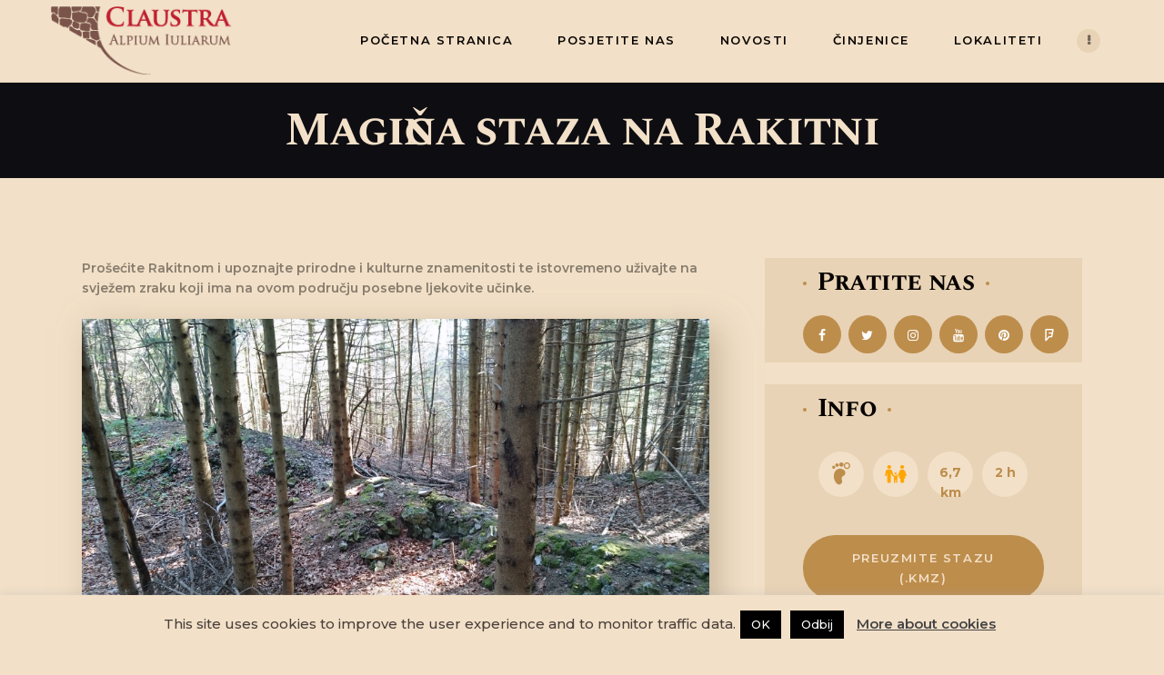

--- FILE ---
content_type: text/html; charset=UTF-8
request_url: https://claustra.org/hr/lokacije/magicna-staza-na-rakitni/
body_size: 200053
content:
<!DOCTYPE html>
<html dir="ltr" lang="hr" prefix="og: https://ogp.me/ns#" class="no-js scheme_default">
<head>
			<meta charset="UTF-8">
		<meta name="viewport" content="width=device-width, initial-scale=1, maximum-scale=1">
		<meta name="format-detection" content="telephone=no">
		<link rel="profile" href="https://gmpg.org/xfn/11">
		<link rel="pingback" href="https://claustra.org/xmlrpc.php">
		<link media="all" href="https://claustra.org/wp-content/cache/autoptimize/css/autoptimize_3b2048b0b67cc78186a26f441d52cc59.css" rel="stylesheet"><title>Magična staza na Rakitni - Claustra</title>
	<style>img:is([sizes="auto" i], [sizes^="auto," i]) { contain-intrinsic-size: 3000px 1500px }</style>
	
		<!-- All in One SEO 4.9.3 - aioseo.com -->
	<meta name="description" content="1. Rakitna Uz naselje Rakitna rasprostire se kraško polje koje se po obliku i položaju uvrštava među kraška polja visokih visoravni s neravnim dnom. Nalazi se uz rub nepropusnih stijena, a udubine su većim djelom sačinjene od norijsko-retijskog dolomita, zbog toga su krške pojave češće nego u okolici. Polje ima oblik visoko podignutog kotla koji" />
	<meta name="robots" content="max-image-preview:large" />
	<meta name="google-site-verification" content="rHnzkH5AjI5OmBw78MpIHu0AcNicHqCcu5FElX7CWCY" />
	<link rel="canonical" href="https://claustra.org/hr/lokacije/magicna-staza-na-rakitni/" />
	<meta name="generator" content="All in One SEO (AIOSEO) 4.9.3" />
		<meta property="og:locale" content="hr_HR" />
		<meta property="og:site_name" content="Claustra - Alpium Iuliarum" />
		<meta property="og:type" content="article" />
		<meta property="og:title" content="Magična staza na Rakitni - Claustra" />
		<meta property="og:description" content="1. Rakitna Uz naselje Rakitna rasprostire se kraško polje koje se po obliku i položaju uvrštava među kraška polja visokih visoravni s neravnim dnom. Nalazi se uz rub nepropusnih stijena, a udubine su većim djelom sačinjene od norijsko-retijskog dolomita, zbog toga su krške pojave češće nego u okolici. Polje ima oblik visoko podignutog kotla koji" />
		<meta property="og:url" content="https://claustra.org/hr/lokacije/magicna-staza-na-rakitni/" />
		<meta property="og:image" content="https://claustra.org/wp-content/uploads/2019/02/Asset-1.png" />
		<meta property="og:image:secure_url" content="https://claustra.org/wp-content/uploads/2019/02/Asset-1.png" />
		<meta property="article:published_time" content="2019-08-28T12:25:22+00:00" />
		<meta property="article:modified_time" content="2019-12-20T08:35:04+00:00" />
		<meta name="twitter:card" content="summary" />
		<meta name="twitter:title" content="Magična staza na Rakitni - Claustra" />
		<meta name="twitter:description" content="1. Rakitna Uz naselje Rakitna rasprostire se kraško polje koje se po obliku i položaju uvrštava među kraška polja visokih visoravni s neravnim dnom. Nalazi se uz rub nepropusnih stijena, a udubine su većim djelom sačinjene od norijsko-retijskog dolomita, zbog toga su krške pojave češće nego u okolici. Polje ima oblik visoko podignutog kotla koji" />
		<meta name="twitter:image" content="https://claustra.org/wp-content/uploads/2019/02/Asset-1.png" />
		<script type="application/ld+json" class="aioseo-schema">
			{"@context":"https:\/\/schema.org","@graph":[{"@type":"BreadcrumbList","@id":"https:\/\/claustra.org\/hr\/lokacije\/magicna-staza-na-rakitni\/#breadcrumblist","itemListElement":[{"@type":"ListItem","@id":"https:\/\/claustra.org#listItem","position":1,"name":"Home","item":"https:\/\/claustra.org","nextItem":{"@type":"ListItem","@id":"https:\/\/claustra.org\/hr\/category\/itinerarij-hr\/#listItem","name":"Staze"}},{"@type":"ListItem","@id":"https:\/\/claustra.org\/hr\/category\/itinerarij-hr\/#listItem","position":2,"name":"Staze","item":"https:\/\/claustra.org\/hr\/category\/itinerarij-hr\/","nextItem":{"@type":"ListItem","@id":"https:\/\/claustra.org\/hr\/lokacije\/magicna-staza-na-rakitni\/#listItem","name":"Magi\u010dna staza na Rakitni"},"previousItem":{"@type":"ListItem","@id":"https:\/\/claustra.org#listItem","name":"Home"}},{"@type":"ListItem","@id":"https:\/\/claustra.org\/hr\/lokacije\/magicna-staza-na-rakitni\/#listItem","position":3,"name":"Magi\u010dna staza na Rakitni","previousItem":{"@type":"ListItem","@id":"https:\/\/claustra.org\/hr\/category\/itinerarij-hr\/#listItem","name":"Staze"}}]},{"@type":"Organization","@id":"https:\/\/claustra.org\/#organization","name":"Claustra","description":"Alpium Iuliarum","url":"https:\/\/claustra.org\/","logo":{"@type":"ImageObject","url":"https:\/\/claustra.org\/wp-content\/uploads\/2019\/02\/Asset-1.png","@id":"https:\/\/claustra.org\/hr\/lokacije\/magicna-staza-na-rakitni\/#organizationLogo","width":216,"height":82},"image":{"@id":"https:\/\/claustra.org\/hr\/lokacije\/magicna-staza-na-rakitni\/#organizationLogo"}},{"@type":"WebPage","@id":"https:\/\/claustra.org\/hr\/lokacije\/magicna-staza-na-rakitni\/#webpage","url":"https:\/\/claustra.org\/hr\/lokacije\/magicna-staza-na-rakitni\/","name":"Magi\u010dna staza na Rakitni - Claustra","description":"1. Rakitna Uz naselje Rakitna rasprostire se kra\u0161ko polje koje se po obliku i polo\u017eaju uvr\u0161tava me\u0111u kra\u0161ka polja visokih visoravni s neravnim dnom. Nalazi se uz rub nepropusnih stijena, a udubine su ve\u0107im djelom sa\u010dinjene od norijsko-retijskog dolomita, zbog toga su kr\u0161ke pojave \u010de\u0161\u0107e nego u okolici. Polje ima oblik visoko podignutog kotla koji","inLanguage":"hr","isPartOf":{"@id":"https:\/\/claustra.org\/#website"},"breadcrumb":{"@id":"https:\/\/claustra.org\/hr\/lokacije\/magicna-staza-na-rakitni\/#breadcrumblist"},"image":{"@type":"ImageObject","url":"https:\/\/claustra.org\/wp-content\/uploads\/2019\/08\/Rakitna_0251.jpg","@id":"https:\/\/claustra.org\/hr\/lokacije\/magicna-staza-na-rakitni\/#mainImage","width":3840,"height":2160},"primaryImageOfPage":{"@id":"https:\/\/claustra.org\/hr\/lokacije\/magicna-staza-na-rakitni\/#mainImage"},"datePublished":"2019-08-28T14:25:22+02:00","dateModified":"2019-12-20T09:35:04+01:00"},{"@type":"WebSite","@id":"https:\/\/claustra.org\/#website","url":"https:\/\/claustra.org\/","name":"Claustra","description":"Alpium Iuliarum","inLanguage":"hr","publisher":{"@id":"https:\/\/claustra.org\/#organization"}}]}
		</script>
		<!-- All in One SEO -->

<link rel="alternate" href="https://claustra.org/lokacije/magical-rakitna-trail/" hreflang="en" />
<link rel="alternate" href="https://claustra.org/sl/lokacije/magical-rakitna-trail-2/" hreflang="sl" />
<link rel="alternate" href="https://claustra.org/hr/lokacije/magicna-staza-na-rakitni/" hreflang="hr" />
<link rel='dns-prefetch' href='//maps.google.com' />
<link rel='dns-prefetch' href='//fonts.googleapis.com' />
<link rel="alternate" type="application/rss+xml" title="Claustra &raquo; Kanal" href="https://claustra.org/hr/feed/" />
<link rel="alternate" type="text/calendar" title="Claustra &raquo; iCal Feed" href="https://claustra.org/events/?ical=1" />
<meta property="og:site_name" content="Claustra" />
			<meta property="og:description" content="Alpium Iuliarum" />
			<meta property="og:type" content="website" />				<meta property="og:image" content="//claustra.org/wp-content/uploads/2019/02/Asset-1.png" />
						<!-- This site uses the Google Analytics by MonsterInsights plugin v9.11.1 - Using Analytics tracking - https://www.monsterinsights.com/ -->
		<!-- Note: MonsterInsights is not currently configured on this site. The site owner needs to authenticate with Google Analytics in the MonsterInsights settings panel. -->
					<!-- No tracking code set -->
				<!-- / Google Analytics by MonsterInsights -->
		<script type="text/javascript">
/* <![CDATA[ */
window._wpemojiSettings = {"baseUrl":"https:\/\/s.w.org\/images\/core\/emoji\/15.0.3\/72x72\/","ext":".png","svgUrl":"https:\/\/s.w.org\/images\/core\/emoji\/15.0.3\/svg\/","svgExt":".svg","source":{"concatemoji":"https:\/\/claustra.org\/wp-includes\/js\/wp-emoji-release.min.js?ver=6.7.4"}};
/*! This file is auto-generated */
!function(i,n){var o,s,e;function c(e){try{var t={supportTests:e,timestamp:(new Date).valueOf()};sessionStorage.setItem(o,JSON.stringify(t))}catch(e){}}function p(e,t,n){e.clearRect(0,0,e.canvas.width,e.canvas.height),e.fillText(t,0,0);var t=new Uint32Array(e.getImageData(0,0,e.canvas.width,e.canvas.height).data),r=(e.clearRect(0,0,e.canvas.width,e.canvas.height),e.fillText(n,0,0),new Uint32Array(e.getImageData(0,0,e.canvas.width,e.canvas.height).data));return t.every(function(e,t){return e===r[t]})}function u(e,t,n){switch(t){case"flag":return n(e,"\ud83c\udff3\ufe0f\u200d\u26a7\ufe0f","\ud83c\udff3\ufe0f\u200b\u26a7\ufe0f")?!1:!n(e,"\ud83c\uddfa\ud83c\uddf3","\ud83c\uddfa\u200b\ud83c\uddf3")&&!n(e,"\ud83c\udff4\udb40\udc67\udb40\udc62\udb40\udc65\udb40\udc6e\udb40\udc67\udb40\udc7f","\ud83c\udff4\u200b\udb40\udc67\u200b\udb40\udc62\u200b\udb40\udc65\u200b\udb40\udc6e\u200b\udb40\udc67\u200b\udb40\udc7f");case"emoji":return!n(e,"\ud83d\udc26\u200d\u2b1b","\ud83d\udc26\u200b\u2b1b")}return!1}function f(e,t,n){var r="undefined"!=typeof WorkerGlobalScope&&self instanceof WorkerGlobalScope?new OffscreenCanvas(300,150):i.createElement("canvas"),a=r.getContext("2d",{willReadFrequently:!0}),o=(a.textBaseline="top",a.font="600 32px Arial",{});return e.forEach(function(e){o[e]=t(a,e,n)}),o}function t(e){var t=i.createElement("script");t.src=e,t.defer=!0,i.head.appendChild(t)}"undefined"!=typeof Promise&&(o="wpEmojiSettingsSupports",s=["flag","emoji"],n.supports={everything:!0,everythingExceptFlag:!0},e=new Promise(function(e){i.addEventListener("DOMContentLoaded",e,{once:!0})}),new Promise(function(t){var n=function(){try{var e=JSON.parse(sessionStorage.getItem(o));if("object"==typeof e&&"number"==typeof e.timestamp&&(new Date).valueOf()<e.timestamp+604800&&"object"==typeof e.supportTests)return e.supportTests}catch(e){}return null}();if(!n){if("undefined"!=typeof Worker&&"undefined"!=typeof OffscreenCanvas&&"undefined"!=typeof URL&&URL.createObjectURL&&"undefined"!=typeof Blob)try{var e="postMessage("+f.toString()+"("+[JSON.stringify(s),u.toString(),p.toString()].join(",")+"));",r=new Blob([e],{type:"text/javascript"}),a=new Worker(URL.createObjectURL(r),{name:"wpTestEmojiSupports"});return void(a.onmessage=function(e){c(n=e.data),a.terminate(),t(n)})}catch(e){}c(n=f(s,u,p))}t(n)}).then(function(e){for(var t in e)n.supports[t]=e[t],n.supports.everything=n.supports.everything&&n.supports[t],"flag"!==t&&(n.supports.everythingExceptFlag=n.supports.everythingExceptFlag&&n.supports[t]);n.supports.everythingExceptFlag=n.supports.everythingExceptFlag&&!n.supports.flag,n.DOMReady=!1,n.readyCallback=function(){n.DOMReady=!0}}).then(function(){return e}).then(function(){var e;n.supports.everything||(n.readyCallback(),(e=n.source||{}).concatemoji?t(e.concatemoji):e.wpemoji&&e.twemoji&&(t(e.twemoji),t(e.wpemoji)))}))}((window,document),window._wpemojiSettings);
/* ]]> */
</script>

<style id='wp-emoji-styles-inline-css' type='text/css'>

	img.wp-smiley, img.emoji {
		display: inline !important;
		border: none !important;
		box-shadow: none !important;
		height: 1em !important;
		width: 1em !important;
		margin: 0 0.07em !important;
		vertical-align: -0.1em !important;
		background: none !important;
		padding: 0 !important;
	}
</style>






<style id='classic-theme-styles-inline-css' type='text/css'>
/*! This file is auto-generated */
.wp-block-button__link{color:#fff;background-color:#32373c;border-radius:9999px;box-shadow:none;text-decoration:none;padding:calc(.667em + 2px) calc(1.333em + 2px);font-size:1.125em}.wp-block-file__button{background:#32373c;color:#fff;text-decoration:none}
</style>
<style id='global-styles-inline-css' type='text/css'>
:root{--wp--preset--aspect-ratio--square: 1;--wp--preset--aspect-ratio--4-3: 4/3;--wp--preset--aspect-ratio--3-4: 3/4;--wp--preset--aspect-ratio--3-2: 3/2;--wp--preset--aspect-ratio--2-3: 2/3;--wp--preset--aspect-ratio--16-9: 16/9;--wp--preset--aspect-ratio--9-16: 9/16;--wp--preset--color--black: #000000;--wp--preset--color--cyan-bluish-gray: #abb8c3;--wp--preset--color--white: #ffffff;--wp--preset--color--pale-pink: #f78da7;--wp--preset--color--vivid-red: #cf2e2e;--wp--preset--color--luminous-vivid-orange: #ff6900;--wp--preset--color--luminous-vivid-amber: #fcb900;--wp--preset--color--light-green-cyan: #7bdcb5;--wp--preset--color--vivid-green-cyan: #00d084;--wp--preset--color--pale-cyan-blue: #8ed1fc;--wp--preset--color--vivid-cyan-blue: #0693e3;--wp--preset--color--vivid-purple: #9b51e0;--wp--preset--gradient--vivid-cyan-blue-to-vivid-purple: linear-gradient(135deg,rgba(6,147,227,1) 0%,rgb(155,81,224) 100%);--wp--preset--gradient--light-green-cyan-to-vivid-green-cyan: linear-gradient(135deg,rgb(122,220,180) 0%,rgb(0,208,130) 100%);--wp--preset--gradient--luminous-vivid-amber-to-luminous-vivid-orange: linear-gradient(135deg,rgba(252,185,0,1) 0%,rgba(255,105,0,1) 100%);--wp--preset--gradient--luminous-vivid-orange-to-vivid-red: linear-gradient(135deg,rgba(255,105,0,1) 0%,rgb(207,46,46) 100%);--wp--preset--gradient--very-light-gray-to-cyan-bluish-gray: linear-gradient(135deg,rgb(238,238,238) 0%,rgb(169,184,195) 100%);--wp--preset--gradient--cool-to-warm-spectrum: linear-gradient(135deg,rgb(74,234,220) 0%,rgb(151,120,209) 20%,rgb(207,42,186) 40%,rgb(238,44,130) 60%,rgb(251,105,98) 80%,rgb(254,248,76) 100%);--wp--preset--gradient--blush-light-purple: linear-gradient(135deg,rgb(255,206,236) 0%,rgb(152,150,240) 100%);--wp--preset--gradient--blush-bordeaux: linear-gradient(135deg,rgb(254,205,165) 0%,rgb(254,45,45) 50%,rgb(107,0,62) 100%);--wp--preset--gradient--luminous-dusk: linear-gradient(135deg,rgb(255,203,112) 0%,rgb(199,81,192) 50%,rgb(65,88,208) 100%);--wp--preset--gradient--pale-ocean: linear-gradient(135deg,rgb(255,245,203) 0%,rgb(182,227,212) 50%,rgb(51,167,181) 100%);--wp--preset--gradient--electric-grass: linear-gradient(135deg,rgb(202,248,128) 0%,rgb(113,206,126) 100%);--wp--preset--gradient--midnight: linear-gradient(135deg,rgb(2,3,129) 0%,rgb(40,116,252) 100%);--wp--preset--font-size--small: 13px;--wp--preset--font-size--medium: 20px;--wp--preset--font-size--large: 36px;--wp--preset--font-size--x-large: 42px;--wp--preset--spacing--20: 0.44rem;--wp--preset--spacing--30: 0.67rem;--wp--preset--spacing--40: 1rem;--wp--preset--spacing--50: 1.5rem;--wp--preset--spacing--60: 2.25rem;--wp--preset--spacing--70: 3.38rem;--wp--preset--spacing--80: 5.06rem;--wp--preset--shadow--natural: 6px 6px 9px rgba(0, 0, 0, 0.2);--wp--preset--shadow--deep: 12px 12px 50px rgba(0, 0, 0, 0.4);--wp--preset--shadow--sharp: 6px 6px 0px rgba(0, 0, 0, 0.2);--wp--preset--shadow--outlined: 6px 6px 0px -3px rgba(255, 255, 255, 1), 6px 6px rgba(0, 0, 0, 1);--wp--preset--shadow--crisp: 6px 6px 0px rgba(0, 0, 0, 1);}:where(.is-layout-flex){gap: 0.5em;}:where(.is-layout-grid){gap: 0.5em;}body .is-layout-flex{display: flex;}.is-layout-flex{flex-wrap: wrap;align-items: center;}.is-layout-flex > :is(*, div){margin: 0;}body .is-layout-grid{display: grid;}.is-layout-grid > :is(*, div){margin: 0;}:where(.wp-block-columns.is-layout-flex){gap: 2em;}:where(.wp-block-columns.is-layout-grid){gap: 2em;}:where(.wp-block-post-template.is-layout-flex){gap: 1.25em;}:where(.wp-block-post-template.is-layout-grid){gap: 1.25em;}.has-black-color{color: var(--wp--preset--color--black) !important;}.has-cyan-bluish-gray-color{color: var(--wp--preset--color--cyan-bluish-gray) !important;}.has-white-color{color: var(--wp--preset--color--white) !important;}.has-pale-pink-color{color: var(--wp--preset--color--pale-pink) !important;}.has-vivid-red-color{color: var(--wp--preset--color--vivid-red) !important;}.has-luminous-vivid-orange-color{color: var(--wp--preset--color--luminous-vivid-orange) !important;}.has-luminous-vivid-amber-color{color: var(--wp--preset--color--luminous-vivid-amber) !important;}.has-light-green-cyan-color{color: var(--wp--preset--color--light-green-cyan) !important;}.has-vivid-green-cyan-color{color: var(--wp--preset--color--vivid-green-cyan) !important;}.has-pale-cyan-blue-color{color: var(--wp--preset--color--pale-cyan-blue) !important;}.has-vivid-cyan-blue-color{color: var(--wp--preset--color--vivid-cyan-blue) !important;}.has-vivid-purple-color{color: var(--wp--preset--color--vivid-purple) !important;}.has-black-background-color{background-color: var(--wp--preset--color--black) !important;}.has-cyan-bluish-gray-background-color{background-color: var(--wp--preset--color--cyan-bluish-gray) !important;}.has-white-background-color{background-color: var(--wp--preset--color--white) !important;}.has-pale-pink-background-color{background-color: var(--wp--preset--color--pale-pink) !important;}.has-vivid-red-background-color{background-color: var(--wp--preset--color--vivid-red) !important;}.has-luminous-vivid-orange-background-color{background-color: var(--wp--preset--color--luminous-vivid-orange) !important;}.has-luminous-vivid-amber-background-color{background-color: var(--wp--preset--color--luminous-vivid-amber) !important;}.has-light-green-cyan-background-color{background-color: var(--wp--preset--color--light-green-cyan) !important;}.has-vivid-green-cyan-background-color{background-color: var(--wp--preset--color--vivid-green-cyan) !important;}.has-pale-cyan-blue-background-color{background-color: var(--wp--preset--color--pale-cyan-blue) !important;}.has-vivid-cyan-blue-background-color{background-color: var(--wp--preset--color--vivid-cyan-blue) !important;}.has-vivid-purple-background-color{background-color: var(--wp--preset--color--vivid-purple) !important;}.has-black-border-color{border-color: var(--wp--preset--color--black) !important;}.has-cyan-bluish-gray-border-color{border-color: var(--wp--preset--color--cyan-bluish-gray) !important;}.has-white-border-color{border-color: var(--wp--preset--color--white) !important;}.has-pale-pink-border-color{border-color: var(--wp--preset--color--pale-pink) !important;}.has-vivid-red-border-color{border-color: var(--wp--preset--color--vivid-red) !important;}.has-luminous-vivid-orange-border-color{border-color: var(--wp--preset--color--luminous-vivid-orange) !important;}.has-luminous-vivid-amber-border-color{border-color: var(--wp--preset--color--luminous-vivid-amber) !important;}.has-light-green-cyan-border-color{border-color: var(--wp--preset--color--light-green-cyan) !important;}.has-vivid-green-cyan-border-color{border-color: var(--wp--preset--color--vivid-green-cyan) !important;}.has-pale-cyan-blue-border-color{border-color: var(--wp--preset--color--pale-cyan-blue) !important;}.has-vivid-cyan-blue-border-color{border-color: var(--wp--preset--color--vivid-cyan-blue) !important;}.has-vivid-purple-border-color{border-color: var(--wp--preset--color--vivid-purple) !important;}.has-vivid-cyan-blue-to-vivid-purple-gradient-background{background: var(--wp--preset--gradient--vivid-cyan-blue-to-vivid-purple) !important;}.has-light-green-cyan-to-vivid-green-cyan-gradient-background{background: var(--wp--preset--gradient--light-green-cyan-to-vivid-green-cyan) !important;}.has-luminous-vivid-amber-to-luminous-vivid-orange-gradient-background{background: var(--wp--preset--gradient--luminous-vivid-amber-to-luminous-vivid-orange) !important;}.has-luminous-vivid-orange-to-vivid-red-gradient-background{background: var(--wp--preset--gradient--luminous-vivid-orange-to-vivid-red) !important;}.has-very-light-gray-to-cyan-bluish-gray-gradient-background{background: var(--wp--preset--gradient--very-light-gray-to-cyan-bluish-gray) !important;}.has-cool-to-warm-spectrum-gradient-background{background: var(--wp--preset--gradient--cool-to-warm-spectrum) !important;}.has-blush-light-purple-gradient-background{background: var(--wp--preset--gradient--blush-light-purple) !important;}.has-blush-bordeaux-gradient-background{background: var(--wp--preset--gradient--blush-bordeaux) !important;}.has-luminous-dusk-gradient-background{background: var(--wp--preset--gradient--luminous-dusk) !important;}.has-pale-ocean-gradient-background{background: var(--wp--preset--gradient--pale-ocean) !important;}.has-electric-grass-gradient-background{background: var(--wp--preset--gradient--electric-grass) !important;}.has-midnight-gradient-background{background: var(--wp--preset--gradient--midnight) !important;}.has-small-font-size{font-size: var(--wp--preset--font-size--small) !important;}.has-medium-font-size{font-size: var(--wp--preset--font-size--medium) !important;}.has-large-font-size{font-size: var(--wp--preset--font-size--large) !important;}.has-x-large-font-size{font-size: var(--wp--preset--font-size--x-large) !important;}
:where(.wp-block-post-template.is-layout-flex){gap: 1.25em;}:where(.wp-block-post-template.is-layout-grid){gap: 1.25em;}
:where(.wp-block-columns.is-layout-flex){gap: 2em;}:where(.wp-block-columns.is-layout-grid){gap: 2em;}
:root :where(.wp-block-pullquote){font-size: 1.5em;line-height: 1.6;}
</style>



















<link property="stylesheet" rel='stylesheet' id='kings_queens-font-google_fonts-css' href='https://fonts.googleapis.com/css?family=Montserrat:500,600,700|Spectral+SC:400,700|Tangerine:400,700|claustraicons:400,500,600,700&#038;subset=latin,latin-ext' type='text/css' media='all' />


<style id='kings_queens-main-inline-css' type='text/css'>
.post-navigation .nav-previous a .nav-arrow { background-image: url(https://claustra.org/wp-content/uploads/2019/04/Vrata_featured-image-370x208.jpg); }.post-navigation .nav-next a .nav-arrow { background-image: url(https://claustra.org/wp-content/uploads/2019/08/Vrhnika_11-370x208.jpg); }
</style>










<link property="stylesheet" rel='stylesheet' id='cspm-font-css' href='//fonts.googleapis.com/css?family=Source+Sans+Pro%3A400%2C200%2C200italic%2C300%2C300italic%2C400italic%2C600%2C600italic%2C700%2C700italic&#038;subset=latin%2Cvietnamese%2Clatin-ext&#038;ver=6.7.4' type='text/css' media='all' />











<style id='cspm-style-inline-css' type='text/css'>

				
				.cspm_bg_rgb, .cspm_bg_rgb_hover, .cspm_bg_before_rgb:before, .cspm_bg_after_rgb:after{background-color: rgba(0,143,237,.97) !important;}
				.cspm_bg_rgb_hover:hover, .cspm_bg_rgb_only_hover:hover{background-color: rgba(0,155,253,0.97) !important;}	
				
				.cspm_bg_hex, .cspm_bg_hex_hover, .cspm_bg_before_hex:before, .cspm_bg_after_hex:after{background-color: #008fed !important;}
				.cspm_bg_hex_hover:hover, .cspm_bg_hex_only_hover:hover{background-color: #009bfd !important;}
				
				.cspm_border_rgb, .cspm_border_after_rgb:after, .cspm_border_before_rgb:before{border-color: rgba(0,143,237,.97) !important;}
				.cspm_border_top_rgb, .cspm_border_top_after_rgb:after, .cspm_border_top_before_rgb:before{border-top-color: rgba(0,143,237,.97) !important;}
				.cspm_border_bottom_rgb, .cspm_border_bottom_after_rgb:after, .cspm_border_bottom_before_rgb:before{border-bottom-color: rgba(0,143,237,.97) !important;}
				.cspm_border_left_rgb, .cspm_border_left_after_rgb:after, .cspm_border_left_before_rgb:before{border-left-color: rgba(0,143,237,.97) !important;}
				.cspm_border_right_rgb, .cspm_border_right_after_rgb:after, .cspm_border_right_before_rgb:before{border-right-color: rgba(0,143,237,.97) !important;}
				
				.cspm_border_hex, .cspm_border_after_hex:after, .cspm_border_before_hex:before{border-color: #008fed !important;}
				.cspm_border_top_hex, .cspm_border_top_after_hex:after, .cspm_border_top_before_hex:before{border-top-color: #008fed !important;}
				.cspm_border_bottom_hex, .cspm_border_bottom_after_hex:after, .cspm_border_bottom_before_hex:before{border-bottom-color: #008fed !important;}
				.cspm_border_left_hex, .cspm_border_left_after_hex:after, .cspm_border_left_before_hex:before{border-left-color: #008fed !important;}
				.cspm_border_right_hex, .cspm_border_right_after_hex:after, .cspm_border_right_before_hex:before{border-right-color: #008fed !important;}
				
				.cspm_txt_rgb, .cspm_link_rgb a, .cspm_txt_rgb_hover, .cspm_txt_rgb_hover a{color: rgba(0,143,237,.97) !important;}
				.cspm_txt_rgb_hover:hover, .cspm_txt_rgb_hover a:hover{color: rgba(0,155,253,0.97) !important;}
				
				.cspm_txt_hex, .cspm_link_hex a, .cspm_txt_hex_hover, .cspm_txt_hex_hover a, .cspm_marker_overlay button.si-close-button{color: #008fed !important;}
				.cspm_txt_hex_hover:hover, .cspm_txt_hex_hover a:hover, .cspm_marker_overlay button.si-close-button:hover{color: #009bfd !important;}
				
			
ul#cspm_carousel_map896 .details_container{width:250px;height:200px;}ul#cspm_carousel_map896 .item_img{width:200px; height:200px;float:left;}ul#cspm_carousel_map896 .details_btn{left:170px;top:150px;}ul#cspm_carousel_map896 .details_title{width:250px;}ul#cspm_carousel_map896 .details_infos{width:250px;}div#cspm_carousel_container[data-map-id=map896] .jcarousel-skin-default .jcarousel-container-vertical{height:800px !important;}div#cspm_carousel_container[data-map-id=map896] .jcarousel-skin-default .jcarousel-prev-horizontal,
					div#cspm_carousel_container[data-map-id=map896] .jcarousel-skin-default .jcarousel-next-horizontal,
					div#cspm_carousel_container[data-map-id=map896] .jcarousel-skin-default .jcarousel-direction-rtl .jcarousel-next-horizontal, 
					div#cspm_carousel_container[data-map-id=map896] .jcarousel-skin-default .jcarousel-next-horizontal:hover,
					div#cspm_carousel_container[data-map-id=map896] .jcarousel-skin-default .jcarousel-next-horizontal:focus,
					div#cspm_carousel_container[data-map-id=map896] .jcarousel-skin-default .jcarousel-direction-rtl .jcarousel-prev-horizontal,
					div#cspm_carousel_container[data-map-id=map896] .jcarousel-skin-default .jcarousel-prev-horizontal:hover,
					div#cspm_carousel_container[data-map-id=map896] .jcarousel-skin-default .jcarousel-prev-horizontal:focus,
					div#cspm_carousel_container[data-map-id=map896] .jcarousel-skin-default .jcarousel-direction-rtl .jcarousel-next-vertical,
					div#cspm_carousel_container[data-map-id=map896] .jcarousel-skin-default .jcarousel-next-vertical,
					div#cspm_carousel_container[data-map-id=map896] .jcarousel-skin-default .jcarousel-next-vertical:hover,
					div#cspm_carousel_container[data-map-id=map896] .jcarousel-skin-default .jcarousel-next-vertical:focus,
					div#cspm_carousel_container[data-map-id=map896] .jcarousel-skin-default .jcarousel-direction-rtl .jcarousel-prev-vertical,
					div#cspm_carousel_container[data-map-id=map896] .jcarousel-skin-default .jcarousel-prev-vertical,
					div#cspm_carousel_container[data-map-id=map896] .jcarousel-skin-default .jcarousel-prev-vertical:hover,
					div#cspm_carousel_container[data-map-id=map896] .jcarousel-skin-default .jcarousel-prev-vertical:focus{background-color:#f2e6e1;}div[class^=faceted_search_container_map896]{background:#f2e0c8}#nprogress .bar{background: #008fed !important;}#nprogress .spinner-icon{border-top-color: #008fed !important;}.codespacing_progress_map_area svg.cspm_svg_colored *{fill: #008fed !important;}.codespacing_progress_map_area svg.cspm_svg_white *{fill: #ffffff !important;}
</style>

<script type="text/javascript" src="https://claustra.org/wp-includes/js/jquery/jquery.min.js?ver=3.7.1" id="jquery-core-js"></script>

<script type="text/javascript" id="cookie-law-info-js-extra">
/* <![CDATA[ */
var Cli_Data = {"nn_cookie_ids":[],"cookielist":[],"non_necessary_cookies":[],"ccpaEnabled":"","ccpaRegionBased":"","ccpaBarEnabled":"","strictlyEnabled":["necessary","obligatoire"],"ccpaType":"gdpr","js_blocking":"","custom_integration":"","triggerDomRefresh":"","secure_cookies":""};
var cli_cookiebar_settings = {"animate_speed_hide":"500","animate_speed_show":"500","background":"#f2e0c8","border":"#b1a6a6c2","border_on":"","button_1_button_colour":"#000","button_1_button_hover":"#000000","button_1_link_colour":"#fff","button_1_as_button":"1","button_1_new_win":"","button_2_button_colour":"#333","button_2_button_hover":"#292929","button_2_link_colour":"#444","button_2_as_button":"","button_2_hidebar":"","button_3_button_colour":"#000","button_3_button_hover":"#000000","button_3_link_colour":"#fff","button_3_as_button":"1","button_3_new_win":"","button_4_button_colour":"#000","button_4_button_hover":"#000000","button_4_link_colour":"#fff","button_4_as_button":"1","button_7_button_colour":"#61a229","button_7_button_hover":"#4e8221","button_7_link_colour":"#fff","button_7_as_button":"1","button_7_new_win":"","font_family":"inherit","header_fix":"","notify_animate_hide":"1","notify_animate_show":"","notify_div_id":"#cookie-law-info-bar","notify_position_horizontal":"right","notify_position_vertical":"bottom","scroll_close":"","scroll_close_reload":"","accept_close_reload":"","reject_close_reload":"","showagain_tab":"1","showagain_background":"#fff","showagain_border":"#000","showagain_div_id":"#cookie-law-info-again","showagain_x_position":"100px","text":"#49403b","show_once_yn":"1","show_once":"10000","logging_on":"","as_popup":"","popup_overlay":"1","bar_heading_text":"","cookie_bar_as":"banner","popup_showagain_position":"bottom-right","widget_position":"left"};
var log_object = {"ajax_url":"https:\/\/claustra.org\/wp-admin\/admin-ajax.php"};
/* ]]> */
</script>















<script type="text/javascript" id="essential-grid-essential-grid-script-js-extra">
/* <![CDATA[ */
var eg_ajax_var = {"url":"https:\/\/claustra.org\/wp-admin\/admin-ajax.php","nonce":"76fd2a2180"};
var eg_ajax_var = {"url":"https:\/\/claustra.org\/wp-admin\/admin-ajax.php","nonce":"76fd2a2180"};
var eg_ajax_var = {"url":"https:\/\/claustra.org\/wp-admin\/admin-ajax.php","nonce":"76fd2a2180"};
var eg_ajax_var = {"url":"https:\/\/claustra.org\/wp-admin\/admin-ajax.php","nonce":"76fd2a2180"};
var eg_ajax_var = {"url":"https:\/\/claustra.org\/wp-admin\/admin-ajax.php","nonce":"76fd2a2180"};
/* ]]> */
</script>


<link rel="https://api.w.org/" href="https://claustra.org/wp-json/" /><link rel="EditURI" type="application/rsd+xml" title="RSD" href="https://claustra.org/xmlrpc.php?rsd" />
<link rel='shortlink' href='https://claustra.org/?p=3392' />
<link rel="alternate" title="oEmbed (JSON)" type="application/json+oembed" href="https://claustra.org/wp-json/oembed/1.0/embed?url=https%3A%2F%2Fclaustra.org%2Fhr%2Flokacije%2Fmagicna-staza-na-rakitni%2F&#038;lang=hr" />
<link rel="alternate" title="oEmbed (XML)" type="text/xml+oembed" href="https://claustra.org/wp-json/oembed/1.0/embed?url=https%3A%2F%2Fclaustra.org%2Fhr%2Flokacije%2Fmagicna-staza-na-rakitni%2F&#038;format=xml&#038;lang=hr" />
<meta name="tec-api-version" content="v1"><meta name="tec-api-origin" content="https://claustra.org"><link rel="alternate" href="https://claustra.org/wp-json/tribe/events/v1/" /><meta name="generator" content="Powered by WPBakery Page Builder - drag and drop page builder for WordPress."/>
<meta name="generator" content="Powered by Slider Revolution 6.5.15 - responsive, Mobile-Friendly Slider Plugin for WordPress with comfortable drag and drop interface." />
<link rel="icon" href="https://claustra.org/wp-content/uploads/2019/04/cropped-ico-32x32.png" sizes="32x32" />
<link rel="icon" href="https://claustra.org/wp-content/uploads/2019/04/cropped-ico-192x192.png" sizes="192x192" />
<link rel="apple-touch-icon" href="https://claustra.org/wp-content/uploads/2019/04/cropped-ico-180x180.png" />
<meta name="msapplication-TileImage" content="https://claustra.org/wp-content/uploads/2019/04/cropped-ico-270x270.png" />

		<style type="text/css" id="wp-custom-css">
			.post_meta .post_date {
	display:none !important;
}

.sc_layouts_title_meta {
	display:none;
}


.tribe-events-list .tribe-events-loop .tribe-event-featured {
    background: transparent;
    color: #000;
}

.tribe-events-list .tribe-events-loop .tribe-event-featured .tribe-events-list-event-title a {
    color: #000;
}

.tribe-events-event-meta {
	color: #000;
}

.tribe-events-list .tribe-events-loop .tribe-event-featured .tribe-events-content {
    color: #000;
}

.tribe-events-list .tribe-events-loop .tribe-event-featured a {
    color: #000;
}

.tribe-events-list .tribe-events-loop .tribe-event-featured .tribe-events-event-meta {
    color: #000;
}

rs-module-wrap[data-alias="homehero"],
rs-module-wrap[data-alias="home-hero_si"],
rs-module-wrap[data-alias="home-hero_en"],
rs-module-wrap[data-alias="home-hero_hr"] {left: 0!important;}		</style>
		<noscript><style> .wpb_animate_when_almost_visible { opacity: 1; }</style></noscript><style type="text/css" id="trx_addons-inline-styles-inline-css">.vc_custom_1550825190694{background-color: #f2e0c8 !important;}.vc_custom_1521556308493{background-size: cover !important;}.vc_custom_1558006021344{margin-right: 3.6em !important;}.vc_custom_1552912337556{background-color: #f2e0c8 !important;}.vc_custom_1558091863976{margin-right: 2em !important;}.sc_layouts_title_title{font-size:0.9em}.custom-logo-link,.sc_layouts_logo{font-size:1.2em}</style><style id='rs-plugin-settings-inline-css' type='text/css'>
#rs-demo-id {}
</style></head>

<body data-rsssl=1 class="lokacije-template-default single single-lokacije postid-3392 wp-custom-logo tribe-no-js body_tag scheme_default blog_mode_post body_style_wide is_single sidebar_show sidebar_right trx_addons_present header_type_default header_style_header-default header_position_default menu_style_top no_layout wpb-js-composer js-comp-ver-6.10.0 vc_responsive">

	
	<div class="body_wrap">

		<div class="page_wrap"><header class="top_panel top_panel_default without_bg_image with_featured_image"><div class="top_panel_navi sc_layouts_row sc_layouts_row_type_normal sc_layouts_row_fixed sc_layouts_row_fixed_always sc_layouts_row_delimiter">
	<div class="content_wrap">
		<div class="columns_wrap columns_fluid">
			<div class="sc_layouts_column sc_layouts_column_align_left sc_layouts_column_icons_position_left sc_layouts_column_fluid column-1_4">
				<div class="sc_layouts_item"><a class="sc_layouts_logo" href="https://claustra.org/hr/"><img src="//claustra.org/wp-content/uploads/2019/02/Asset-1.png" alt="Claustra" width="216" height="82"></a></div>
			</div><div class="sc_layouts_column sc_layouts_column_align_right sc_layouts_column_icons_position_left sc_layouts_column_fluid column-3_4">
				<div class="sc_layouts_item">
					<nav itemscope itemtype="http://schema.org/SiteNavigationElement" class="menu_main_nav_area sc_layouts_menu sc_layouts_menu_default sc_layouts_hide_on_mobile"><ul id="menu_main" class="sc_layouts_menu_nav menu_main_nav"><li id="menu-item-2543" class="menu-item menu-item-type-post_type menu-item-object-page menu-item-home menu-item-2543"><a href="https://claustra.org/hr/"><span>Početna stranica</span></a></li><li id="menu-item-2671" class="menu-item menu-item-type-post_type menu-item-object-page menu-item-2671"><a href="https://claustra.org/hr/posjetite-nas/"><span>Posjetite nas</span></a></li><li id="menu-item-2549" class="menu-item menu-item-type-custom menu-item-object-custom menu-item-has-children menu-item-2549"><a href="https://www.claustra.org/hr/novice-hr/"><span>Novosti</span></a>
<ul class="sub-menu"><li id="menu-item-2545" class="menu-item menu-item-type-post_type menu-item-object-page current_page_parent menu-item-2545"><a href="https://claustra.org/hr/novice-hr/"><span>Novosti</span></a></li><li id="menu-item-3438" class="menu-item menu-item-type-custom menu-item-object-custom menu-item-3438"><a href="/hr/event"><span>Događaji</span></a></li></ul>
</li><li id="menu-item-2546" class="menu-item menu-item-type-post_type menu-item-object-page menu-item-has-children menu-item-2546"><a href="https://claustra.org/hr/cinjenice/"><span>Činjenice</span></a>
<ul class="sub-menu"><li id="menu-item-2548" class="menu-item menu-item-type-post_type menu-item-object-page menu-item-2548"><a href="https://claustra.org/hr/cinjenice/sto-je-cai/"><span>Što je CAI</span></a></li><li id="menu-item-2547" class="menu-item menu-item-type-post_type menu-item-object-page menu-item-2547"><a href="https://claustra.org/hr/cinjenice/kratka-povijest/"><span>Povijesna pozadina</span></a></li><li id="menu-item-2678" class="menu-item menu-item-type-post_type menu-item-object-page menu-item-2678"><a href="https://claustra.org/hr/cinjenice/povijest-istrazivanja/"><span>Povijest istraživanja</span></a></li><li id="menu-item-2679" class="menu-item menu-item-type-post_type menu-item-object-page menu-item-2679"><a href="https://claustra.org/hr/cinjenice/kasnorimska-vojska/"><span>Kasnorimska vojska</span></a></li><li id="menu-item-3204" class="menu-item menu-item-type-post_type menu-item-object-page menu-item-3204"><a href="https://claustra.org/hr/cinjenice/okolis/"><span>Okoliš</span></a></li><li id="menu-item-3202" class="menu-item menu-item-type-post_type menu-item-object-page menu-item-3202"><a href="https://claustra.org/hr/cinjenice/flora/"><span>Flora</span></a></li><li id="menu-item-3203" class="menu-item menu-item-type-post_type menu-item-object-page menu-item-3203"><a href="https://claustra.org/hr/cinjenice/favna/"><span>Favna</span></a></li></ul>
</li><li id="menu-item-2558" class="menu-item menu-item-type-post_type menu-item-object-page menu-item-2558"><a href="https://claustra.org/hr/lokacije-2/"><span>Lokaliteti</span></a></li><li id="menu-item-2559" class="menu-item menu-item-type-post_type menu-item-object-page menu-item-2559"><a href="https://claustra.org/hr/raziskave-hr/"><span>Iztraživačko područje</span></a></li><li id="menu-item-2955" class="pll-parent-menu-item menu-item menu-item-type-custom menu-item-object-custom current-menu-parent menu-item-has-children menu-item-2955"><a href="#pll_switcher"><span><img src="[data-uri]" alt="" width="16" height="11" style="width: 16px; height: 11px;" /><span style="margin-left:0.3em;">HR</span></span></a>
<ul class="sub-menu"><li id="menu-item-2955-en" class="lang-item lang-item-60 lang-item-en lang-item-first menu-item menu-item-type-custom menu-item-object-custom menu-item-2955-en"><a href="https://claustra.org/lokacije/magical-rakitna-trail/" hreflang="en-GB" lang="en-GB"><span><img src="[data-uri]" alt="" width="16" height="11" style="width: 16px; height: 11px;" /><span style="margin-left:0.3em;">EN</span></span></a></li><li id="menu-item-2955-sl" class="lang-item lang-item-63 lang-item-sl menu-item menu-item-type-custom menu-item-object-custom menu-item-2955-sl"><a href="https://claustra.org/sl/lokacije/magical-rakitna-trail-2/" hreflang="sl-SI" lang="sl-SI"><span><img src="[data-uri]" alt="" width="16" height="11" style="width: 16px; height: 11px;" /><span style="margin-left:0.3em;">SL</span></span></a></li><li id="menu-item-2955-hr" class="lang-item lang-item-98 lang-item-hr current-lang menu-item menu-item-type-custom menu-item-object-custom menu-item-2955-hr"><a href="https://claustra.org/hr/lokacije/magicna-staza-na-rakitni/" hreflang="hr" lang="hr"><span><img src="[data-uri]" alt="" width="16" height="11" style="width: 16px; height: 11px;" /><span style="margin-left:0.3em;">HR</span></span></a></li></ul>
</li></ul></nav>					<div class="sc_layouts_iconed_text sc_layouts_menu_mobile_button">
						<a class="sc_layouts_item_link sc_layouts_iconed_text_link" href="#">
							<span class="sc_layouts_item_icon sc_layouts_iconed_text_icon trx_addons_icon-menu"></span>
						</a>
					</div>
				</div>			</div>
		</div><!-- /.columns_wrap -->
	</div><!-- /.content_wrap -->
</div><!-- /.top_panel_navi -->	<div class="top_panel_title sc_layouts_row sc_layouts_row_type_normal scheme_dark">
		<div class="content_wrap">
			<div class="sc_layouts_column sc_layouts_column_align_center">
				<div class="sc_layouts_item">
					<div class="sc_layouts_title sc_align_center">
						<div class="sc_layouts_title_meta"></div><div class="sc_layouts_title_title">							<h1 itemprop="headline" class="sc_layouts_title_caption">Magična staza na Rakitni</h1>
							</div><div class="sc_layouts_title_meta">28. kolovoza 2019</div><div class="sc_layouts_title_breadcrumbs"></div>
					</div>
				</div>
			</div>
		</div>
	</div>
	</header><div class="menu_mobile_overlay"></div>
<div class="menu_mobile menu_mobile_fullscreen scheme_dark">
	<div class="menu_mobile_inner">
		<a class="menu_mobile_close icon-cancel"></a><a class="sc_layouts_logo" href="https://claustra.org/hr/"><span class="logo_text">Claustra</span><span class="logo_slogan">Alpium Iuliarum</span></a><nav itemscope itemtype="http://schema.org/SiteNavigationElement" class="menu_mobile_nav_area"><ul id="menu_mobile" class=" menu_mobile_nav"><li class="menu-item menu-item-type-post_type menu-item-object-page menu-item-home menu-item-2543"><a href="https://claustra.org/hr/"><span>Početna stranica</span></a></li><li class="menu-item menu-item-type-post_type menu-item-object-page menu-item-2671"><a href="https://claustra.org/hr/posjetite-nas/"><span>Posjetite nas</span></a></li><li class="menu-item menu-item-type-custom menu-item-object-custom menu-item-has-children menu-item-2549"><a href="https://www.claustra.org/hr/novice-hr/"><span>Novosti</span></a>
<ul class="sub-menu"><li class="menu-item menu-item-type-post_type menu-item-object-page current_page_parent menu-item-2545"><a href="https://claustra.org/hr/novice-hr/"><span>Novosti</span></a></li><li class="menu-item menu-item-type-custom menu-item-object-custom menu-item-3438"><a href="/hr/event"><span>Događaji</span></a></li></ul>
</li><li class="menu-item menu-item-type-post_type menu-item-object-page menu-item-has-children menu-item-2546"><a href="https://claustra.org/hr/cinjenice/"><span>Činjenice</span></a>
<ul class="sub-menu"><li class="menu-item menu-item-type-post_type menu-item-object-page menu-item-2548"><a href="https://claustra.org/hr/cinjenice/sto-je-cai/"><span>Što je CAI</span></a></li><li class="menu-item menu-item-type-post_type menu-item-object-page menu-item-2547"><a href="https://claustra.org/hr/cinjenice/kratka-povijest/"><span>Povijesna pozadina</span></a></li><li class="menu-item menu-item-type-post_type menu-item-object-page menu-item-2678"><a href="https://claustra.org/hr/cinjenice/povijest-istrazivanja/"><span>Povijest istraživanja</span></a></li><li class="menu-item menu-item-type-post_type menu-item-object-page menu-item-2679"><a href="https://claustra.org/hr/cinjenice/kasnorimska-vojska/"><span>Kasnorimska vojska</span></a></li><li class="menu-item menu-item-type-post_type menu-item-object-page menu-item-3204"><a href="https://claustra.org/hr/cinjenice/okolis/"><span>Okoliš</span></a></li><li class="menu-item menu-item-type-post_type menu-item-object-page menu-item-3202"><a href="https://claustra.org/hr/cinjenice/flora/"><span>Flora</span></a></li><li class="menu-item menu-item-type-post_type menu-item-object-page menu-item-3203"><a href="https://claustra.org/hr/cinjenice/favna/"><span>Favna</span></a></li></ul>
</li><li class="menu-item menu-item-type-post_type menu-item-object-page menu-item-2558"><a href="https://claustra.org/hr/lokacije-2/"><span>Lokaliteti</span></a></li><li class="menu-item menu-item-type-post_type menu-item-object-page menu-item-2559"><a href="https://claustra.org/hr/raziskave-hr/"><span>Iztraživačko područje</span></a></li><li class="pll-parent-menu-item menu-item menu-item-type-custom menu-item-object-custom current-menu-parent menu-item-has-children menu-item-2955"><a href="#pll_switcher"><span><img src="[data-uri]" alt="" width="16" height="11" style="width: 16px; height: 11px;" /><span style="margin-left:0.3em;">HR</span></span></a>
<ul class="sub-menu"><li class="lang-item lang-item-60 lang-item-en lang-item-first menu-item menu-item-type-custom menu-item-object-custom menu-item-2955-en"><a href="https://claustra.org/lokacije/magical-rakitna-trail/" hreflang="en-GB" lang="en-GB"><span><img src="[data-uri]" alt="" width="16" height="11" style="width: 16px; height: 11px;" /><span style="margin-left:0.3em;">EN</span></span></a></li><li class="lang-item lang-item-63 lang-item-sl menu-item menu-item-type-custom menu-item-object-custom menu-item-2955-sl"><a href="https://claustra.org/sl/lokacije/magical-rakitna-trail-2/" hreflang="sl-SI" lang="sl-SI"><span><img src="[data-uri]" alt="" width="16" height="11" style="width: 16px; height: 11px;" /><span style="margin-left:0.3em;">SL</span></span></a></li><li class="lang-item lang-item-98 lang-item-hr current-lang menu-item menu-item-type-custom menu-item-object-custom menu-item-2955-hr"><a href="https://claustra.org/hr/lokacije/magicna-staza-na-rakitni/" hreflang="hr" lang="hr"><span><img src="[data-uri]" alt="" width="16" height="11" style="width: 16px; height: 11px;" /><span style="margin-left:0.3em;">HR</span></span></a></li></ul>
</li></ul></nav><div class="search_wrap search_style_normal search_mobile">
	<div class="search_form_wrap">
		<form role="search" method="get" class="search_form" action="https://claustra.org/">
			<input type="text" class="search_field" placeholder="Search" value="" name="s">
			<button type="submit" class="search_submit trx_addons_icon-search"></button>
					</form>
	</div>
	</div><div class="socials_mobile"><a target="_blank" href="https://www.facebook.com/ClaustraPlus/" class="social_item social_item_style_icons social_item_type_icons"><span class="social_icon social_icon_facebook"><span class="icon-facebook"></span></span></a><a target="_blank" href="https://twitter.com/claustraplus" class="social_item social_item_style_icons social_item_type_icons"><span class="social_icon social_icon_twitter"><span class="icon-twitter"></span></span></a><a target="_blank" href="https://www.instagram.com/claustra_plus/?hl=hr" class="social_item social_item_style_icons social_item_type_icons"><span class="social_icon social_icon_instagramm"><span class="icon-instagramm"></span></span></a><a target="_blank" href="https://www.youtube.com/channel/UCsjHdMpUyLFIMcomguCrQ6A" class="social_item social_item_style_icons social_item_type_icons"><span class="social_icon social_icon_youtube"><span class="icon-youtube"></span></span></a><a target="_blank" href="https://www.pinterest.com/alpiumiuliarum/" class="social_item social_item_style_icons social_item_type_icons"><span class="social_icon social_icon_pinterest-circled"><span class="icon-pinterest-circled"></span></span></a><a target="_blank" href="https://foursquare.com/user/515794764/list/late-roman-defense-system-claustra-alpium-iuliarum" class="social_item social_item_style_icons social_item_type_icons"><span class="social_icon social_icon_foursquare"><span class="icon-foursquare"></span></span></a></div>	</div>
</div>

			<div class="page_content_wrap">

								<div class="content_wrap">
				
									

					<div class="content">
										

<article id="post-3392" class="post_item_single post_type_lokacije post_format_ post-3392 lokacije type-lokacije status-publish has-post-thumbnail hentry category-itinerarij-hr">
	<p class="kratek_opis_single" style="font-weight: 600;">
		Prošećite Rakitnom i upoznajte prirodne i kulturne znamenitosti te istovremeno uživajte na svježem zraku koji ima na ovom području posebne ljekovite učinke.	</p>

					<div class="post_featured">
					<img width="3840" height="2160" src="https://claustra.org/wp-content/uploads/2019/08/Rakitna_0251.jpg" class="attachment-kings_queens-thumb-full size-kings_queens-thumb-full wp-post-image" alt="" itemprop="url" decoding="async" loading="lazy" srcset="https://claustra.org/wp-content/uploads/2019/08/Rakitna_0251.jpg 3840w, https://claustra.org/wp-content/uploads/2019/08/Rakitna_0251-300x169.jpg 300w, https://claustra.org/wp-content/uploads/2019/08/Rakitna_0251-768x432.jpg 768w, https://claustra.org/wp-content/uploads/2019/08/Rakitna_0251-1024x576.jpg 1024w, https://claustra.org/wp-content/uploads/2019/08/Rakitna_0251-370x208.jpg 370w, https://claustra.org/wp-content/uploads/2019/08/Rakitna_0251-760x428.jpg 760w, https://claustra.org/wp-content/uploads/2019/08/Rakitna_0251-270x152.jpg 270w" sizes="auto, (max-width: 3840px) 100vw, 3840px" />				</div><!-- .post_featured -->
							<div class="claustra-single-map">
				<div class="codespacing_progress_map_area cspm_linear_gradient_bg" data-map-id="map3394" data-show-infobox="true" data-infobox-display-event="onclick"  style="width:100%;"><input type="hidden" name="cspm_map_page_id_map3394" id="cspm_map_page_id_map3394" value="lokacije" /><div class="cspm_custom_controls" data-map-id="map3394"><div class="cspm_map_red_msg_widget cspm_border_shadow cspm_border_radius" data-map-id="map3394"></div><div class="cspm_map_green_msg_widget cspm_border_shadow cspm_border_radius" data-map-id="map3394"></div><div class="cspm_map_orange_msg_widget cspm_border_shadow cspm_border_radius" data-map-id="map3394"></div><div class="cspm_map_blue_msg_widget cspm_border_shadow cspm_border_radius" data-map-id="map3394"></div><div class="cspm_map_help_msg_widget cspm_border_shadow cspm_border_radius" data-map-id="map3394"></div><div id="pulsating_holder" class="map3394_pulsating"><div class="dot cspm_border_hex"></div></div><div class="cspm_zoom_container"><div class="cspm_zoom_in_map3394 cspm_map_btn cspm_zoom_in_control cspm_bg_rgb_hover cspm_border_shadow cspm_border_top_radius" title="Zoom in"><img class="cspm_svg cspm_svg_white" src="https://www.claustra.org/wp-content/plugins/codespacing-progress-map/img/svg/addition-sign.svg" /></div><div class="cspm_zoom_out_map3394 cspm_map_btn cspm_zoom_out_control cspm_bg_rgb_hover cspm_border_shadow cspm_border_bottom_radius" title="Zoom out"><img class="cspm_svg cspm_svg_white" src="https://www.claustra.org/wp-content/plugins/codespacing-progress-map/img/svg/minus-sign.svg" /></div></div><div class="cluster_posts_widget_map3394 cspm_border_shadow cspm_border_radius"><div class="cspm_infobox_spinner cspm_border_top_after_hex"></div></div><div class="cspm_recenter_map_btn cspm_map_btn cspm_border_shadow cspm_border_radius" data-map-id="map3394" title="Recenter the map" style="top:115px"><img class="cspm_svg cspm_svg_colored" src="https://claustra.org/wp-content/plugins/codespacing-progress-map/img/svg/recenter.svg" /></div></div><div id="codespacing_progress_map_div_map3394" class="gmap3" style="width:100%; height:100%"></div></div>			</div>
				<div class="post_content entry-content" itemprop="mainEntityOfPage">
		<p align="justify"><div id="accordion-2" class="accordion no-js"></p>

					<h3 role="button" id="accordion-2-t1" class="accordion-title js-accordion-controller" aria-controls="accordion-2-c1" aria-expanded="false" tabindex="0">
				1. Rakitna			</h3>
		
		<div id="accordion-2-c1" class="accordion-content" aria-hidden="true">
			</p>
<p>Uz naselje Rakitna rasprostire se kraško polje koje se po obliku i položaju uvrštava među kraška polja visokih visoravni s neravnim dnom. Nalazi se uz rub nepropusnih stijena, a udubine su većim djelom sačinjene od norijsko-retijskog dolomita, zbog toga su krške pojave češće nego u okolici. Polje ima oblik visoko podignutog kotla koji ima na dva mjesta samo 20 m visoki obod. Na sjeveru se otvara prema Ljubljanskom barju, a na jugoistoku prema duboko urezanoj dolini Zale. Dno udubine dugo je 2 km i široko 1 km. Teren pada prema sjeverozapadu kamo teče također ponornica Rakitniščica koja izvire na krajnjem jugoistočnom rubu polja pri Nakličevom koncu. Rakitniščica se napaja iz više izvora na južnom rubu polja, a nekoliko izvora je također na dnu. U podnožju Novaške gore na zapadnom rubu polja prikupljaju vodu iz više izvora dva povremena potoka, i to Potok na Griču i Potok na Logu koji poniru u ponoru u Ponikvama. Ponorno područje Ponikvi na sjeverozapadnom dijelu polja je sušno i kamenito s puno ponikvi. Uz glavni ponor, koji odvaja najveću količinu vode, nalazi se još više manjih, a sjeverno od ponora nalazi se više ponikvi koje tijekom oborina gutaju višak vode. Voda koja ponire u Ponikvama na Rakitniškom polju ponovno dolazi na površinu u izvorima na krškom polju Ponikve pri Preserju. Od tamo teče dalje prema izvorima u Podkamniku na rubu Ljubljanskog barja.</p>
<p align="justify">		</div>

		
<p align="justify">
					<h3 role="button" id="accordion-2-t2" class="accordion-title js-accordion-controller" aria-controls="accordion-2-c2" aria-expanded="false" tabindex="0">
				2. Vlažni travnjaci			</h3>
		
		<div id="accordion-2-c2" class="accordion-content" aria-hidden="true">
			</p>
<p>Vlažni travnjaci nalaze se u nizinama koje su većim djelom u tektonskim ulegnućima, kraških poljima, kotlinama, ponegdje također u riječnim dolinama, a svugdje na loše propusnom tlu. Od iskorištavanja tla ovisi kakav tip vegetacije će uspijevati na određenom tlu. Zbog gradijenata ekoloških čimbenika i ljudskog djelovanja, na vlažnim travnjacima razvile su se brojne biljne zajednice koje okupljaju više stotina vrsta viših biljki. Na šumskom rubu dodiruju se šuma i travnjak, zbog toga tamo nailazimo na životinje koje su karakteristične za oba ekosustava.</p>
<p align="justify">		</div>
<p align="justify">
					<h3 role="button" id="accordion-2-t3" class="accordion-title js-accordion-controller" aria-controls="accordion-2-c3" aria-expanded="false" tabindex="0">
				3. Zvijeri			</h3>
		
		<div id="accordion-2-c3" class="accordion-content" aria-hidden="true">
			</p>
<p>Ovdje su prisutne tri velike zvijeri: medvjed, vuk i ris. Od preostalih sisavaca na šumski prostor većim su dijelom vezane još četiri vrste netopira.</p>
<p align="justify">		</div>
<p align="justify">
					<h3 role="button" id="accordion-2-t4" class="accordion-title js-accordion-controller" aria-controls="accordion-2-c4" aria-expanded="false" tabindex="0">
				4. Izvor potoka Zala			</h3>
		
		<div id="accordion-2-c4" class="accordion-content" aria-hidden="true">
			</p>
<p>U dolini je glavni krak izvora Zale, gorskog i kristalno čistog potoka, koji s rijekom Iškom teče kroz Iški vintgar. Uz zid je njezin tok nestalan te se napuni samo prilikom obilnih padalina. Tlo uz potok je vlažno u sva godišnja doba, zbog toga ovdje žive životinje i biljke koje vole vlagu. U lokvama i kolosijecima sigurno možete pronaći mukače i žabe, uz malo sreće također vodenjake i potočne rakove. Stalno vlažnu okolinu treba također zmija bjelouška i kukac močvirski krešič. Puno životinja dolazi na ovo područje u potrazi za vodom, a ljeti hladovinom (srne, lisice, jazavci, lasice, medvjedi, vukovi).</p>
<p align="justify">		</div>
<p align="justify">
					<h3 role="button" id="accordion-2-t5" class="accordion-title js-accordion-controller" aria-controls="accordion-2-c5" aria-expanded="false" tabindex="0">
				5. Rimski zid na Rakitni			</h3>
		
		<div id="accordion-2-c5" class="accordion-content" aria-hidden="true">
			</p>
<p>Potražite ostatke rimskog zida i kule! Po padinama se rasprostire greben, prekriven tratinom i grmljem. Radi se o ostacima nekada velebne građevine koju su u 3. i 4. stoljeću gradili rimski vojnici. Izgradili su 2 – 3 m visoki i 1 m široki zid s kulama kako bi nadzirali prolaze prema Italiji. Među prirodne kamene stijene ugrađena 600 m duga linija rimskog zida na Rakitni dio je većeg obrambenog sustava <em>claustra Alpium</em> <em>iuliarum</em> koji se rasprostire od Rijeke na Kvarneru do Posočja u Sloveniji. Zid na Rakitni nekada je štitio prolaz iz Ljubljanskog barja prema Cerknici. Zid je imao dvije obrambene kule koje su stajale na suprotnim padinama te su pružile dobar pregled nad cijelim dijelom linija zidova. Stojite uz kulu koja je arheološki iskopana u 60-tim godinama 20. stoljeća. Zbog toga su ostaci još danas relativno dobro vidljivi. Prošećite uzbrdo i potražite potpornje uz zid na koje su rimski vojnici stavili drvene daske te su napravili rampu na kojoj su stajali dok su obavljali stražu.</p>
<p align="justify">		</div>
<p align="justify">
					<h3 role="button" id="accordion-2-t6" class="accordion-title js-accordion-controller" aria-controls="accordion-2-c6" aria-expanded="false" tabindex="0">
				6. Mješana šuma			</h3>
		
		<div id="accordion-2-c6" class="accordion-content" aria-hidden="true">
			</p>
<p>Na padinama rimski zid okružuju miješane šume sa smrekom i bukvom. Grmlja ili biljnog pokrova nema ili je samo na područjima gdje svjetlo prodire do tla. Ispod biljnog korijenja nailazimo na smeđe tlo i karbonatne stijene (vapnenac ili dolomit). Nalazimo se na 830 – 925 m nadmorske visine tako da su među šumskim stanovnicima također planinski ćuk i sova jastrebača.</p>
<p align="justify">		</div>
<p align="justify">
					<h3 role="button" id="accordion-2-t7" class="accordion-title js-accordion-controller" aria-controls="accordion-2-c7" aria-expanded="false" tabindex="0">
				7. Presjek rimskog zida			</h3>
		
		<div id="accordion-2-c7" class="accordion-content" aria-hidden="true">
			</p>
<p>Iznad današnje glavne ceste u zasjeku potražite presjek rimskog zida. Širina iznosi 1,1 m. Gradnja je tipična za cijeli obrambeni sustav <em>claustra Alpium Iuliarum</em>. Veće kamenje su majstori s vanjske strane složili tako da su ljepše strane kamenja okrenute prema van, a po potrebi su kamenje grubo obradili. Između su bez ikakvoga reda nabacali manje kamenje. Zid je učvršćen vapnenom žbukom. Vapno su pekli u neposrednoj blizini, a materijal za gradnju je bio vapnenac kojega je ovdje u izobilju.</p>
<p align="justify">		</div>
<p align="justify"></div>
<div class="post_meta post_meta_single"><span class="post_meta_item post_share"><div class="socials_share socials_size_tiny socials_type_block socials_dir_horizontal socials_wrap"><span class="socials_caption">Deli:</span><span class="social_items"><a class="social_item social_item_popup" href="https://www.facebook.com/sharer/sharer.php?u=https%3A%2F%2Fclaustra.org%2Fhr%2Flokacije%2Fmagicna-staza-na-rakitni%2F&#038;src=sdkpreparse" data-link="https://www.facebook.com/sharer/sharer.php?u={https://claustra.org/hr/lokacije/magicna-staza-na-rakitni/}&amp;src=sdkpreparse" data-count="facebook"><span class="social_icon social_icon_facebook"><span class="icon-facebook"></span></span></a></span></div></span></div>	</div><!-- .entry-content -->
	

	</article>
				
					</div><!-- </.content> -->

							<div class="sidebar right widget_area scheme_default" role="complementary">
			<div class="sidebar_inner">
				<aside id="trx_addons_widget_socials-3" class="widget widget_socials"><h5 class="widget_title">Pratite nas</h5><div class="socials_wrap"><a target="_blank" href="https://www.facebook.com/ClaustraPlus/" class="social_item social_item_style_icons social_item_type_icons"><span class="social_icon social_icon_facebook"><span class="icon-facebook"></span></span></a><a target="_blank" href="https://twitter.com/claustraplus" class="social_item social_item_style_icons social_item_type_icons"><span class="social_icon social_icon_twitter"><span class="icon-twitter"></span></span></a><a target="_blank" href="https://www.instagram.com/claustra_plus/?hl=hr" class="social_item social_item_style_icons social_item_type_icons"><span class="social_icon social_icon_instagramm"><span class="icon-instagramm"></span></span></a><a target="_blank" href="https://www.youtube.com/channel/UCsjHdMpUyLFIMcomguCrQ6A" class="social_item social_item_style_icons social_item_type_icons"><span class="social_icon social_icon_youtube"><span class="icon-youtube"></span></span></a><a target="_blank" href="https://www.pinterest.com/alpiumiuliarum/" class="social_item social_item_style_icons social_item_type_icons"><span class="social_icon social_icon_pinterest-circled"><span class="icon-pinterest-circled"></span></span></a><a target="_blank" href="https://foursquare.com/user/515794764/list/late-roman-defense-system-claustra-alpium-iuliarum" class="social_item social_item_style_icons social_item_type_icons"><span class="social_icon social_icon_foursquare"><span class="icon-foursquare"></span></span></a></div></aside><aside id="claustra_location_info_widget-2" class="widget widget_claustra_location_info_widget"><h5 class="widget_title">Info</h5><div class="location-quick-info location-info-widget">
								<div class="row">
									<a href="#" class="tooltips" title="Vrsta"><div class="quick-info vrsta_poti"><i class="icon icon-walk"></i></div></a>
									<a href="#" class="tooltips" title="Težkoća"><div class="quick-info zahtevnost" style="color:orange;"><i class="icon icon-family"></i></div></a>
									<a href="#" class="tooltips" title="Duljina"><div class="quick-info dolzina">6,7 km</div></a>
									<a href="#" class="tooltips" title="Trajanje"><div class="quick-info cas">2 h</div>
								</div>
						  </div>					<div class="sc_layouts_item">
						<div class="sc_item_button sc_button_wrap sc_align_center">
							<a href="https://claustra.org/wp-content/uploads/2019/08/Itinerar_Rakitna_HRV.kmz" id="sc_button_1502483624" class="sc_button color_style_default sc_button_size_normal sc_button_icon_left">
								<span class="sc_button_text sc_align_center"><span class="sc_button_title">Preuzmite stazu (.KMZ)</span></span><!-- /.sc_button_text -->
							</a><!-- /.sc_button -->
						</div>
					</div>
					</aside><aside id="claustra_related_widget-10" class="widget widget_claustra_related_widget"><h5 class="widget_title">Srodni postovi</h5>				<article class="post_item with_thumb">
					<div class="post_thumb">
						<a href="https://claustra.org/lokacije/rakitna/">
							<img width="248" height="127" src="https://claustra.org/wp-content/uploads/2019/04/FeaturedImage_Rakitna_0219-370x208.jpg" class="attachment-kings_queens-thumb-widget size-kings_queens-thumb-widget wp-post-image" alt="RAKITNA"></a>
					</div>
					<div class="post_content">
						<h6 class="post_title"><a href="https://claustra.org/lokacije/rakitna/">RAKITNA</a></h6>
						<div class="post_info"></div>
					</div>
				</article>
			</aside><aside id="trx_addons_widget_recent_posts-4" class="widget widget_recent_posts"><h5 class="widget_title">Najoviji postovi</h5><article class="post_item with_thumb"><div class="post_thumb"><a href="https://claustra.org/hr/cai-na-radiu-uskoro/"><img width="248" height="127" src="https://claustra.org/wp-content/uploads/2021/12/CAI-on-radio@J.Kusetic-248x127.jpg" class="attachment-kings_queens-thumb-widget size-kings_queens-thumb-widget wp-post-image" alt="CAI NA RADIU" decoding="async" loading="lazy" srcset="https://claustra.org/wp-content/uploads/2021/12/CAI-on-radio@J.Kusetic-248x127.jpg 248w, https://claustra.org/wp-content/uploads/2021/12/CAI-on-radio@J.Kusetic-1278x658.jpg 1278w" sizes="auto, (max-width: 248px) 100vw, 248px" /></a></div><div class="post_content"><h6 class="post_title"><a href="https://claustra.org/hr/cai-na-radiu-uskoro/">CAI NA RADIU</a></h6><div class="post_info"></div></div></article><article class="post_item with_thumb"><div class="post_thumb"><a href="https://claustra.org/hr/dobili-smo-steletovu-nagradu-za-2020-godinu/"><img width="248" height="127" src="https://claustra.org/wp-content/uploads/2021/09/thumbnail_1-248x127.jpg" class="attachment-kings_queens-thumb-widget size-kings_queens-thumb-widget wp-post-image" alt="Dobili smo Steletovu nagradu za 2020. godinu!" decoding="async" loading="lazy" /></a></div><div class="post_content"><h6 class="post_title"><a href="https://claustra.org/hr/dobili-smo-steletovu-nagradu-za-2020-godinu/">Dobili smo Steletovu nagradu za 2020. godinu!</a></h6><div class="post_info"></div></div></article><article class="post_item with_thumb"><div class="post_thumb"><a href="https://claustra.org/hr/zabava-na-hrusici/"><img width="248" height="127" src="https://claustra.org/wp-content/uploads/2021/06/Izbor_6-248x127.jpg" class="attachment-kings_queens-thumb-widget size-kings_queens-thumb-widget wp-post-image" alt="ZABAVA NA HRUŠICI" decoding="async" loading="lazy" srcset="https://claustra.org/wp-content/uploads/2021/06/Izbor_6-248x127.jpg 248w, https://claustra.org/wp-content/uploads/2021/06/Izbor_6-1278x658.jpg 1278w" sizes="auto, (max-width: 248px) 100vw, 248px" /></a></div><div class="post_content"><h6 class="post_title"><a href="https://claustra.org/hr/zabava-na-hrusici/">ZABAVA NA HRUŠICI</a></h6><div class="post_info"></div></div></article><article class="post_item with_thumb"><div class="post_thumb"><a href="https://claustra.org/hr/rimske-kreativne-radionice/"><img width="248" height="127" src="https://claustra.org/wp-content/uploads/2021/05/Slika-248x127.jpg" class="attachment-kings_queens-thumb-widget size-kings_queens-thumb-widget wp-post-image" alt="RIMSKE KREATIVNE RADIONICE" decoding="async" loading="lazy" srcset="https://claustra.org/wp-content/uploads/2021/05/Slika-248x127.jpg 248w, https://claustra.org/wp-content/uploads/2021/05/Slika-1278x658.jpg 1278w" sizes="auto, (max-width: 248px) 100vw, 248px" /></a></div><div class="post_content"><h6 class="post_title"><a href="https://claustra.org/hr/rimske-kreativne-radionice/">RIMSKE KREATIVNE RADIONICE</a></h6><div class="post_info"></div></div></article></aside>			</div><!-- /.sidebar_inner -->
		</div><!-- /.sidebar -->
		</div><!-- </.content_wrap> -->			</div><!-- </.page_content_wrap> -->

			<footer class="footer_wrap footer_default scheme_dark">
		<div class="footer_menu_wrap">
		<div class="footer_menu_inner">
			<nav itemscope itemtype="http://schema.org/SiteNavigationElement" class="menu_footer_nav_area sc_layouts_menu sc_layouts_menu_default"><ul id="menu_footer" class="sc_layouts_menu_nav menu_footer_nav"><li class="menu-item menu-item-type-post_type menu-item-object-page menu-item-home menu-item-2543"><a href="https://claustra.org/hr/"><span>Početna stranica</span></a></li><li class="menu-item menu-item-type-post_type menu-item-object-page menu-item-2671"><a href="https://claustra.org/hr/posjetite-nas/"><span>Posjetite nas</span></a></li><li class="menu-item menu-item-type-custom menu-item-object-custom menu-item-has-children menu-item-2549"><a href="https://www.claustra.org/hr/novice-hr/"><span>Novosti</span></a>
<ul class="sub-menu"><li class="menu-item menu-item-type-post_type menu-item-object-page current_page_parent menu-item-2545"><a href="https://claustra.org/hr/novice-hr/"><span>Novosti</span></a></li><li class="menu-item menu-item-type-custom menu-item-object-custom menu-item-3438"><a href="/hr/event"><span>Događaji</span></a></li></ul>
</li><li class="menu-item menu-item-type-post_type menu-item-object-page menu-item-has-children menu-item-2546"><a href="https://claustra.org/hr/cinjenice/"><span>Činjenice</span></a>
<ul class="sub-menu"><li class="menu-item menu-item-type-post_type menu-item-object-page menu-item-2548"><a href="https://claustra.org/hr/cinjenice/sto-je-cai/"><span>Što je CAI</span></a></li><li class="menu-item menu-item-type-post_type menu-item-object-page menu-item-2547"><a href="https://claustra.org/hr/cinjenice/kratka-povijest/"><span>Povijesna pozadina</span></a></li><li class="menu-item menu-item-type-post_type menu-item-object-page menu-item-2678"><a href="https://claustra.org/hr/cinjenice/povijest-istrazivanja/"><span>Povijest istraživanja</span></a></li><li class="menu-item menu-item-type-post_type menu-item-object-page menu-item-2679"><a href="https://claustra.org/hr/cinjenice/kasnorimska-vojska/"><span>Kasnorimska vojska</span></a></li><li class="menu-item menu-item-type-post_type menu-item-object-page menu-item-3204"><a href="https://claustra.org/hr/cinjenice/okolis/"><span>Okoliš</span></a></li><li class="menu-item menu-item-type-post_type menu-item-object-page menu-item-3202"><a href="https://claustra.org/hr/cinjenice/flora/"><span>Flora</span></a></li><li class="menu-item menu-item-type-post_type menu-item-object-page menu-item-3203"><a href="https://claustra.org/hr/cinjenice/favna/"><span>Favna</span></a></li></ul>
</li><li class="menu-item menu-item-type-post_type menu-item-object-page menu-item-2558"><a href="https://claustra.org/hr/lokacije-2/"><span>Lokaliteti</span></a></li><li class="menu-item menu-item-type-post_type menu-item-object-page menu-item-2559"><a href="https://claustra.org/hr/raziskave-hr/"><span>Iztraživačko područje</span></a></li><li class="pll-parent-menu-item menu-item menu-item-type-custom menu-item-object-custom current-menu-parent menu-item-has-children menu-item-2955"><a href="#pll_switcher"><span><img src="[data-uri]" alt="" width="16" height="11" style="width: 16px; height: 11px;" /><span style="margin-left:0.3em;">HR</span></span></a>
<ul class="sub-menu"><li class="lang-item lang-item-60 lang-item-en lang-item-first menu-item menu-item-type-custom menu-item-object-custom menu-item-2955-en"><a href="https://claustra.org/lokacije/magical-rakitna-trail/" hreflang="en-GB" lang="en-GB"><span><img src="[data-uri]" alt="" width="16" height="11" style="width: 16px; height: 11px;" /><span style="margin-left:0.3em;">EN</span></span></a></li><li class="lang-item lang-item-63 lang-item-sl menu-item menu-item-type-custom menu-item-object-custom menu-item-2955-sl"><a href="https://claustra.org/sl/lokacije/magical-rakitna-trail-2/" hreflang="sl-SI" lang="sl-SI"><span><img src="[data-uri]" alt="" width="16" height="11" style="width: 16px; height: 11px;" /><span style="margin-left:0.3em;">SL</span></span></a></li><li class="lang-item lang-item-98 lang-item-hr current-lang menu-item menu-item-type-custom menu-item-object-custom menu-item-2955-hr"><a href="https://claustra.org/hr/lokacije/magicna-staza-na-rakitni/" hreflang="hr" lang="hr"><span><img src="[data-uri]" alt="" width="16" height="11" style="width: 16px; height: 11px;" /><span style="margin-left:0.3em;">HR</span></span></a></li></ul>
</li></ul></nav>		</div>
	</div>
	 
<div class="footer_copyright_wrap scheme_">
	<div class="footer_copyright_inner">
		<div class="content_wrap">
			<div class="copyright_text">Ms3 d.o.o. © 2019. Narodni muzej Slovenije. </div>
		</div>
	</div>
</div>
</footer><!-- /.footer_wrap -->

		</div><!-- /.page_wrap -->

	</div><!-- /.body_wrap -->

	
	
		
		<a href="#" class="trx_addons_scroll_to_top trx_addons_icon-up" title="Scroll to top"></a><!--googleoff: all--><div id="cookie-law-info-bar" data-nosnippet="true"><span>This site uses cookies to improve the user experience and to monitor traffic data.<a role='button' data-cli_action="accept" id="cookie_action_close_header" class="medium cli-plugin-button cli-plugin-main-button cookie_action_close_header cli_action_button wt-cli-accept-btn" style="margin:5px">OK</a><a role='button' id="cookie_action_close_header_reject" class="medium cli-plugin-button cli-plugin-main-button cookie_action_close_header_reject cli_action_button wt-cli-reject-btn" data-cli_action="reject" style="margin:5px">Odbij</a> <a href="https://claustra.org/terms-and-conditions/" id="CONSTANT_OPEN_URL" target="_blank" class="cli-plugin-main-link" style="margin:5px">More about cookies</a></span></div><div id="cookie-law-info-again" data-nosnippet="true"><span id="cookie_hdr_showagain">Cookie Policy</span></div><div class="cli-modal" data-nosnippet="true" id="cliSettingsPopup" tabindex="-1" role="dialog" aria-labelledby="cliSettingsPopup" aria-hidden="true">
  <div class="cli-modal-dialog" role="document">
	<div class="cli-modal-content cli-bar-popup">
		  <button type="button" class="cli-modal-close" id="cliModalClose">
			<svg class="" viewBox="0 0 24 24"><path d="M19 6.41l-1.41-1.41-5.59 5.59-5.59-5.59-1.41 1.41 5.59 5.59-5.59 5.59 1.41 1.41 5.59-5.59 5.59 5.59 1.41-1.41-5.59-5.59z"></path><path d="M0 0h24v24h-24z" fill="none"></path></svg>
			<span class="wt-cli-sr-only">Zatvori</span>
		  </button>
		  <div class="cli-modal-body">
			<div class="cli-container-fluid cli-tab-container">
	<div class="cli-row">
		<div class="cli-col-12 cli-align-items-stretch cli-px-0">
			<div class="cli-privacy-overview">
				<h4>Privacy Overview</h4>				<div class="cli-privacy-content">
					<div class="cli-privacy-content-text">This website uses cookies to improve your experience while you navigate through the website. Out of these, the cookies that are categorized as necessary are stored on your browser as they are essential for the working of basic functionalities of the website. We also use third-party cookies that help us analyze and understand how you use this website. These cookies will be stored in your browser only with your consent. You also have the option to opt-out of these cookies. But opting out of some of these cookies may affect your browsing experience.</div>
				</div>
				<a class="cli-privacy-readmore" aria-label="Prikaži više" role="button" data-readmore-text="Prikaži više" data-readless-text="Prikaži manje"></a>			</div>
		</div>
		<div class="cli-col-12 cli-align-items-stretch cli-px-0 cli-tab-section-container">
												<div class="cli-tab-section">
						<div class="cli-tab-header">
							<a role="button" tabindex="0" class="cli-nav-link cli-settings-mobile" data-target="necessary" data-toggle="cli-toggle-tab">
								Necessary							</a>
															<div class="wt-cli-necessary-checkbox">
									<input type="checkbox" class="cli-user-preference-checkbox"  id="wt-cli-checkbox-necessary" data-id="checkbox-necessary" checked="checked"  />
									<label class="form-check-label" for="wt-cli-checkbox-necessary">Necessary</label>
								</div>
								<span class="cli-necessary-caption">Uvijek omogućeno</span>
													</div>
						<div class="cli-tab-content">
							<div class="cli-tab-pane cli-fade" data-id="necessary">
								<div class="wt-cli-cookie-description">
									Necessary cookies are absolutely essential for the website to function properly. This category only includes cookies that ensures basic functionalities and security features of the website. These cookies do not store any personal information.								</div>
							</div>
						</div>
					</div>
																	<div class="cli-tab-section">
						<div class="cli-tab-header">
							<a role="button" tabindex="0" class="cli-nav-link cli-settings-mobile" data-target="non-necessary" data-toggle="cli-toggle-tab">
								Non-necessary							</a>
															<div class="cli-switch">
									<input type="checkbox" id="wt-cli-checkbox-non-necessary" class="cli-user-preference-checkbox"  data-id="checkbox-non-necessary" checked='checked' />
									<label for="wt-cli-checkbox-non-necessary" class="cli-slider" data-cli-enable="Omogućeno" data-cli-disable="Onemogućeno"><span class="wt-cli-sr-only">Non-necessary</span></label>
								</div>
													</div>
						<div class="cli-tab-content">
							<div class="cli-tab-pane cli-fade" data-id="non-necessary">
								<div class="wt-cli-cookie-description">
									Any cookies that may not be particularly necessary for the website to function and is used specifically to collect user personal data via analytics, ads, other embedded contents are termed as non-necessary cookies. It is mandatory to procure user consent prior to running these cookies on your website.								</div>
							</div>
						</div>
					</div>
										</div>
	</div>
</div>
		  </div>
		  <div class="cli-modal-footer">
			<div class="wt-cli-element cli-container-fluid cli-tab-container">
				<div class="cli-row">
					<div class="cli-col-12 cli-align-items-stretch cli-px-0">
						<div class="cli-tab-footer wt-cli-privacy-overview-actions">
						
															<a id="wt-cli-privacy-save-btn" role="button" tabindex="0" data-cli-action="accept" class="wt-cli-privacy-btn cli_setting_save_button wt-cli-privacy-accept-btn cli-btn">Spremi i prihvati</a>
													</div>
						
					</div>
				</div>
			</div>
		</div>
	</div>
  </div>
</div>
<div class="cli-modal-backdrop cli-fade cli-settings-overlay"></div>
<div class="cli-modal-backdrop cli-fade cli-popupbar-overlay"></div>
<!--googleon: all-->		<script>
			var ajaxRevslider;
			function rsCustomAjaxContentLoadingFunction() {
				// CUSTOM AJAX CONTENT LOADING FUNCTION
				ajaxRevslider = function(obj) {
				
					// obj.type : Post Type
					// obj.id : ID of Content to Load
					// obj.aspectratio : The Aspect Ratio of the Container / Media
					// obj.selector : The Container Selector where the Content of Ajax will be injected. It is done via the Essential Grid on Return of Content
					
					var content	= '';
					var data	= {
						action:			'revslider_ajax_call_front',
						client_action:	'get_slider_html',
						token:			'c33dca42a5',
						type:			obj.type,
						id:				obj.id,
						aspectratio:	obj.aspectratio
					};
					
					// SYNC AJAX REQUEST
					jQuery.ajax({
						type:		'post',
						url:		'https://claustra.org/wp-admin/admin-ajax.php',
						dataType:	'json',
						data:		data,
						async:		false,
						success:	function(ret, textStatus, XMLHttpRequest) {
							if(ret.success == true)
								content = ret.data;								
						},
						error:		function(e) {
							console.log(e);
						}
					});
					
					 // FIRST RETURN THE CONTENT WHEN IT IS LOADED !!
					 return content;						 
				};
				
				// CUSTOM AJAX FUNCTION TO REMOVE THE SLIDER
				var ajaxRemoveRevslider = function(obj) {
					return jQuery(obj.selector + ' .rev_slider').revkill();
				};


				// EXTEND THE AJAX CONTENT LOADING TYPES WITH TYPE AND FUNCTION				
				if (jQuery.fn.tpessential !== undefined) 					
					if(typeof(jQuery.fn.tpessential.defaults) !== 'undefined') 
						jQuery.fn.tpessential.defaults.ajaxTypes.push({type: 'revslider', func: ajaxRevslider, killfunc: ajaxRemoveRevslider, openAnimationSpeed: 0.3});   
						// type:  Name of the Post to load via Ajax into the Essential Grid Ajax Container
						// func: the Function Name which is Called once the Item with the Post Type has been clicked
						// killfunc: function to kill in case the Ajax Window going to be removed (before Remove function !
						// openAnimationSpeed: how quick the Ajax Content window should be animated (default is 0.3)					
			}
			
			var rsCustomAjaxContent_Once = false
			if (document.readyState === "loading") 
				document.addEventListener('readystatechange',function(){
					if ((document.readyState === "interactive" || document.readyState === "complete") && !rsCustomAjaxContent_Once) {
						rsCustomAjaxContent_Once = true;
						rsCustomAjaxContentLoadingFunction();
					}
				});
			else {
				rsCustomAjaxContent_Once = true;
				rsCustomAjaxContentLoadingFunction();
			}					
		</script>
				<script>
		( function ( body ) {
			'use strict';
			body.className = body.className.replace( /\btribe-no-js\b/, 'tribe-js' );
		} )( document.body );
		</script>
		<script> /* <![CDATA[ */var tribe_l10n_datatables = {"aria":{"sort_ascending":": activate to sort column ascending","sort_descending":": activate to sort column descending"},"length_menu":"Show _MENU_ entries","empty_table":"No data available in table","info":"Showing _START_ to _END_ of _TOTAL_ entries","info_empty":"Showing 0 to 0 of 0 entries","info_filtered":"(filtered from _MAX_ total entries)","zero_records":"No matching records found","search":"Search:","all_selected_text":"All items on this page were selected. ","select_all_link":"Select all pages","clear_selection":"Clear Selection.","pagination":{"all":"All","next":"Next","previous":"Previous"},"select":{"rows":{"0":"","_":": Selected %d rows","1":": Selected 1 row"}},"datepicker":{"dayNames":["Nedjelja","Ponedjeljak","Utorak","Srijeda","\u010cetvrtak","Petak","Subota"],"dayNamesShort":["Ned","Pon","Uto","Sri","\u010cet","Pet","Sub"],"dayNamesMin":["N","P","U","S","\u010c","P","S"],"monthNames":["sije\u010danj","velja\u010da","o\u017eujak","travanj","svibanj","lipanj","srpanj","kolovoz","rujan","listopad","studeni","prosinac"],"monthNamesShort":["sije\u010danj","velja\u010da","o\u017eujak","travanj","svibanj","lipanj","srpanj","kolovoz","rujan","listopad","studeni","prosinac"],"monthNamesMin":["sij","velj","o\u017eu","tra","svi","lip","srp","kol","ruj","lis","stu","pro"],"nextText":"Next","prevText":"Prev","currentText":"Today","closeText":"Done","today":"Today","clear":"Clear"}};/* ]]> */ </script>



<script type="text/javascript" src="https://claustra.org/wp-includes/js/dist/hooks.min.js?ver=4d63a3d491d11ffd8ac6" id="wp-hooks-js"></script>
<script type="text/javascript" src="https://claustra.org/wp-includes/js/dist/i18n.min.js?ver=5e580eb46a90c2b997e6" id="wp-i18n-js"></script>
<script type="text/javascript" id="wp-i18n-js-after">
/* <![CDATA[ */
wp.i18n.setLocaleData( { 'text direction\u0004ltr': [ 'ltr' ] } );
/* ]]> */
</script>

<script type="text/javascript" id="contact-form-7-js-translations">
/* <![CDATA[ */
( function( domain, translations ) {
	var localeData = translations.locale_data[ domain ] || translations.locale_data.messages;
	localeData[""].domain = domain;
	wp.i18n.setLocaleData( localeData, domain );
} )( "contact-form-7", {"translation-revision-date":"2025-11-30 11:46:17+0000","generator":"GlotPress\/4.0.3","domain":"messages","locale_data":{"messages":{"":{"domain":"messages","plural-forms":"nplurals=3; plural=(n % 10 == 1 && n % 100 != 11) ? 0 : ((n % 10 >= 2 && n % 10 <= 4 && (n % 100 < 12 || n % 100 > 14)) ? 1 : 2);","lang":"hr"},"This contact form is placed in the wrong place.":["Ovaj obrazac za kontaktiranje postavljen je na krivo mjesto."],"Error:":["Gre\u0161ka:"]}},"comment":{"reference":"includes\/js\/index.js"}} );
/* ]]> */
</script>
<script type="text/javascript" id="contact-form-7-js-before">
/* <![CDATA[ */
var wpcf7 = {
    "api": {
        "root": "https:\/\/claustra.org\/wp-json\/",
        "namespace": "contact-form-7\/v1"
    },
    "cached": 1
};
/* ]]> */
</script>




<script type="text/javascript" id="trx_addons-js-extra">
/* <![CDATA[ */
var TRX_ADDONS_STORAGE = {"ajax_url":"https:\/\/claustra.org\/wp-admin\/admin-ajax.php","ajax_nonce":"8f41c2f40c","site_url":"https:\/\/claustra.org","post_id":"3392","vc_edit_mode":"0","popup_engine":"magnific","animate_inner_links":"0","menu_collapse":"1","menu_collapse_icon":"trx_addons_icon-ellipsis-vert","user_logged_in":"0","email_mask":"^([a-zA-Z0-9_\\-]+\\.)*[a-zA-Z0-9_\\-]+@[a-z0-9_\\-]+(\\.[a-z0-9_\\-]+)*\\.[a-z]{2,6}$","msg_ajax_error":"Invalid server answer!","msg_magnific_loading":"Loading image","msg_magnific_error":"Error loading image","msg_error_like":"Error saving your like! Please, try again later.","msg_field_name_empty":"The name can't be empty","msg_field_email_empty":"Too short (or empty) email address","msg_field_email_not_valid":"Invalid email address","msg_field_text_empty":"The message text can't be empty","msg_search_error":"Search error! Try again later.","msg_send_complete":"Send message complete!","msg_send_error":"Transmit failed!","ajax_views":"","menu_cache":[".menu_mobile_inner > nav > ul"],"login_via_ajax":"1","msg_login_empty":"The Login field can't be empty","msg_login_long":"The Login field is too long","msg_password_empty":"The password can't be empty and shorter then 4 characters","msg_password_long":"The password is too long","msg_login_success":"Login success! The page should be reloaded in 3 sec.","msg_login_error":"Login failed!","msg_not_agree":"Please, read and check 'Terms and Conditions'","msg_email_long":"E-mail address is too long","msg_email_not_valid":"E-mail address is invalid","msg_password_not_equal":"The passwords in both fields are not equal","msg_registration_success":"Registration success! Please log in!","msg_registration_error":"Registration failed!","shapes_url":"https:\/\/claustra.org\/wp-content\/themes\/kings-queens\/trx_addons\/css\/shapes\/","scroll_to_anchor":"1","update_location_from_anchor":"0","msg_sc_googlemap_not_avail":"Googlemap service is not available","msg_sc_googlemap_geocoder_error":"Error while geocode address"};
/* ]]> */
</script>

<script type="text/javascript" id="pll_cookie_script-js-after">
/* <![CDATA[ */
(function() {
				var expirationDate = new Date();
				expirationDate.setTime( expirationDate.getTime() + 31536000 * 1000 );
				document.cookie = "pll_language=hr; expires=" + expirationDate.toUTCString() + "; path=/; secure; SameSite=Lax";
			}());
/* ]]> */
</script>

<script type="text/javascript" id="kings_queens-init-js-extra">
/* <![CDATA[ */
var KINGS_QUEENS_STORAGE = {"ajax_url":"https:\/\/claustra.org\/wp-admin\/admin-ajax.php","ajax_nonce":"8f41c2f40c","site_url":"https:\/\/claustra.org","theme_url":"https:\/\/claustra.org\/wp-content\/themes\/kings-queens","site_scheme":"scheme_default","user_logged_in":"","mobile_layout_width":"767","mobile_device":"","menu_side_stretch":"","menu_side_icons":"1","background_video":"","use_mediaelements":"1","comment_maxlength":"1000","admin_mode":"","email_mask":"^([a-zA-Z0-9_\\-]+\\.)*[a-zA-Z0-9_\\-]+@[a-z0-9_\\-]+(\\.[a-z0-9_\\-]+)*\\.[a-z]{2,6}$","strings":{"ajax_error":"Invalid server answer!","error_global":"Error data validation!","name_empty":"The name can&#039;t be empty","name_long":"Too long name","email_empty":"Too short (or empty) email address","email_long":"Too long email address","email_not_valid":"Invalid email address","text_empty":"The message text can&#039;t be empty","text_long":"Too long message text"},"alter_link_color":"#bd8d4c","button_hover":"default"};
/* ]]> */
</script>

<script type="text/javascript" id="mediaelement-core-js-before">
/* <![CDATA[ */
var mejsL10n = {"language":"hr","strings":{"mejs.download-file":"Preuzmi zapis","mejs.install-flash":"Koristite preglednik koji nema uklju\u010dena ili instaliran Flash player. Uklju\u010dite Flash player dodatak ili preuzmite najnoviju ina\u010dicu sa https:\/\/get.adobe.com\/flashplayer\/","mejs.fullscreen":"Cijeli zaslon","mejs.play":"Pokreni","mejs.pause":"Pauziraj","mejs.time-slider":"Kliza\u010d vremena","mejs.time-help-text":"Upotrijebite tipke sa strelicama Lijevo\/Desno da biste pomaknuli za jednu sekundu. Upotrijebite tipke sa strelicama Gore\/Dolje da biste pomaknuli za deset sekundi.","mejs.live-broadcast":"Prijenos u\u017eivo","mejs.volume-help-text":"Upotrijebite tipke sa strelicama Gore\/Dolje kako biste poja\u010dali ili smanjili zvuk.","mejs.unmute":"Uklju\u010di zvuk","mejs.mute":"Isklju\u010di zvuk","mejs.volume-slider":"Kliza\u010d glasno\u0107e","mejs.video-player":"Reproduktor videozapisa","mejs.audio-player":"Reproduktor audiozapisa","mejs.captions-subtitles":"Natpisi\/Podnapisi","mejs.captions-chapters":"Poglavlja","mejs.none":"Nijedno","mejs.afrikaans":"Afri\u010dki","mejs.albanian":"Albanski","mejs.arabic":"Arapski","mejs.belarusian":"Bjeloruski","mejs.bulgarian":"Bugarski","mejs.catalan":"Katalonski","mejs.chinese":"Kineski","mejs.chinese-simplified":"Kineski (Pojednostavljen)","mejs.chinese-traditional":"Kineski (Tradicionalni)","mejs.croatian":"Hrvatski","mejs.czech":"\u010ce\u0161ki","mejs.danish":"Danski","mejs.dutch":"Nizozemski","mejs.english":"Engleski","mejs.estonian":"Estonski","mejs.filipino":"Filipinski","mejs.finnish":"Zavr\u0161i","mejs.french":"Francuski","mejs.galician":"Galje\u0161ki","mejs.german":"Njema\u010dki","mejs.greek":"Gr\u010dki","mejs.haitian-creole":"Hai\u0107anski kreolski","mejs.hebrew":"Hebrejski","mejs.hindi":"Hindski","mejs.hungarian":"Ma\u0111arski","mejs.icelandic":"Islandski","mejs.indonesian":"Indonezijski","mejs.irish":"Irski","mejs.italian":"Talijanski","mejs.japanese":"Japanski","mejs.korean":"Korejski","mejs.latvian":"Latvijski","mejs.lithuanian":"Litavski","mejs.macedonian":"Makedonski","mejs.malay":"Malajski","mejs.maltese":"Malte\u0161ki","mejs.norwegian":"Norve\u0161ki","mejs.persian":"Perzijski","mejs.polish":"Poljski","mejs.portuguese":"Portugalski","mejs.romanian":"Rumunjski","mejs.russian":"Ruski","mejs.serbian":"Srpski","mejs.slovak":"Slova\u010dki","mejs.slovenian":"Slovenski","mejs.spanish":"\u0160panjolski","mejs.swahili":"Svahili","mejs.swedish":"\u0160vedski","mejs.tagalog":"Tagalo\u0161ki","mejs.thai":"Tajski","mejs.turkish":"Turski","mejs.ukrainian":"Ukrajinski","mejs.vietnamese":"Vijetnamski","mejs.welsh":"Vel\u0161ki","mejs.yiddish":"Jidi\u0161"}};
/* ]]> */
</script>


<script type="text/javascript" id="mediaelement-js-extra">
/* <![CDATA[ */
var _wpmejsSettings = {"pluginPath":"\/wp-includes\/js\/mediaelement\/","classPrefix":"mejs-","stretching":"responsive","audioShortcodeLibrary":"mediaelement","videoShortcodeLibrary":"mediaelement"};
/* ]]> */
</script>



<script type="text/javascript" src="//maps.google.com/maps/api/js?v=3.exp&amp;key=AIzaSyBm0_TFL2ElSqS9txpM1_vqq63BjCoy3FA&amp;language=en&amp;libraries=geometry%2Cplaces%2Cdrawing%2Cvisualization&amp;ver=6.7.4" id="cs-gmaps-api-v3-js"></script>













<script type="text/javascript" id="cspm-script-js-extra">
/* <![CDATA[ */
var progress_map_vars = {"ajax_url":"https:\/\/claustra.org\/wp-admin\/admin-ajax.php","plugin_url":"https:\/\/claustra.org\/wp-content\/plugins\/codespacing-progress-map\/","map_script_args":{"initial":{"map_object_id":"","map_settings":"","center":"51.53096,-0.121064","zoom":"15","scrollwheel":"false","mapTypeControl":"true","streetViewControl":"false","zoomControl":"true","zoomControlType":"customize","defaultMarker":"default","marker_icon":"https:\/\/www.claustra.org\/wp-content\/plugins\/codespacing-progress-map\/img\/svg\/marker.svg","big_cluster_icon":"https:\/\/www.claustra.org\/wp-content\/plugins\/codespacing-progress-map\/img\/svg\/cluster.svg","big_cluster_size":"90x90","medium_cluster_icon":"https:\/\/www.claustra.org\/wp-content\/plugins\/codespacing-progress-map\/img\/svg\/cluster.svg","medium_cluster_size":"70x70","small_cluster_icon":"https:\/\/www.claustra.org\/wp-content\/plugins\/codespacing-progress-map\/img\/svg\/cluster.svg","small_cluster_size":"50x50","cluster_text_color":"#ffffff","grid_size":"60","retinaSupport":"false","initial_map_style":"ROADMAP","markerAnimation":"pulsating_circle","marker_anchor_point_option":"disable","marker_anchor_point":"","map_draggable":"true","min_zoom":0,"controlSize":"39","max_zoom":"19","zoom_on_doubleclick":"false","map_background":"#ededed","clickableIcons":"true","rotateControl":"false","scaleControl":"false","fullscreenControl":"false","geo":"false","show_user":"false","user_marker_icon":"https:\/\/www.claustra.org\/wp-content\/plugins\/codespacing-progress-map\/img\/svg\/user_marker.svg","user_map_zoom":"12","user_circle":"0","before_search_address":"","after_search_address":"","show_infobox":"true","infobox_type":"rounded_bubble","infobox_display_event":"onload","infobox_external_link":"same_window","remove_infobox_on_mouseout":"false","infobox_display_zoom_level":"12","infobox_show_close_btn":"false","main_rgb_color":"rgba(0,143,237,.97)","main_rgb_hover_color":"rgba(0,155,253,0.97)","main_hex_color":"#008fed","main_hex_hover_color":"#009bfd","modal_width":"90","modal_width_unit":"%","modal_height":"500","modal_openFullscreen":"no","modal_allow_fullscreen":"yes","modal_top_margin":"50","modal_bottom_margin":"50"},"map896":{"map_object_id":"896","map_settings":{"_cspm_post_type":"lokacije","_cspm_map_type":"normal_map","_cspm_optional_latlng":"false","_cspm_category_operator_param":"IN","_cspm_post_tag_operator_param":"IN","_cspm_language_operator_param":"IN","_cspm_post_translations_operator_param":"IN","_cspm_taxonomy_relation_param":"AND","_cspm_items_status":"a:1:{i:0;s:7:\"publish\";}","_cspm_custom_fields":"a:1:{i:0;a:2:{s:17:\"custom_field_type\";s:4:\"CHAR\";s:26:\"custom_field_compare_param\";s:1:\"=\";}}","_cspm_custom_field_relation_param":"AND","_cspm_cache_results":"true","_cspm_update_post_meta_cache":"true","_cspm_update_post_term_cache":"true","_cspm_authors_prefixing":"false","_cspm_orderby_param":"date","_cspm_order_param":"DESC","_cspm_main_layout":"mu-cd","_cspm_layout_type":"full_width","_cspm_layout_fixed_width":"700","_cspm_layout_fixed_height":"800","_cspm_map_center":"45.9415074,14.2428874,13","_cspm_map_zoom":"12","_cspm_max_zoom":"19","_cspm_min_zoom":"0","_cspm_zoom_on_doubleclick":"false","_cspm_map_draggable":"true","_cspm_autofit":"false","_cspm_traffic_layer":"false","_cspm_transit_layer":"false","_cspm_heatmap_layer":"false","_cspm_recenter_map":"true","_cspm_retinaSupport":"true","_cspm_mapTypeControl":"true","_cspm_streetViewControl":"false","_cspm_scrollwheel":"false","_cspm_zoomControl":"true","_cspm_zoomControlType":"customize","_cspm_initial_map_style":"TERRAIN","_cspm_style_option":"custom-style","_cspm_defaultMarker":"customize","_cspm_markerAnimation":"pulsating_circle","_cspm_marker_icon":"https:\/\/www.claustra.org\/wp-content\/plugins\/codespacing-progress-map\/img\/svg\/marker.svg","_cspm_marker_icon_height":"32","_cspm_marker_icon_width":"30","_cspm_marker_anchor_point_option":"disable","_cspm_useClustring":"false","_cspm_gridSize":"60","_cspm_big_cluster_icon":"https:\/\/www.claustra.org\/wp-content\/plugins\/codespacing-progress-map\/img\/svg\/cluster.svg","_cspm_big_cluster_icon_height":"90","_cspm_big_cluster_icon_width":"90","_cspm_medium_cluster_icon":"https:\/\/www.claustra.org\/wp-content\/plugins\/codespacing-progress-map\/img\/svg\/cluster.svg","_cspm_medium_cluster_icon_height":"70","_cspm_medium_cluster_icon_width":"70","_cspm_small_cluster_icon":"https:\/\/www.claustra.org\/wp-content\/plugins\/codespacing-progress-map\/img\/svg\/cluster.svg","_cspm_small_cluster_icon_height":"50","_cspm_small_cluster_icon_width":"50","_cspm_marker_labels":"no","_cspm_marker_labels_type":"manual","_cspm_marker_labels_color":"#000000","_cspm_marker_labels_fontFamily":"monospace","_cspm_marker_labels_fontWeight":"bold","_cspm_marker_labels_fontSize":"14px","_cspm_use_marker_popups":"yes","_cspm_marker_popups_placement":"right","_cspm_marker_popups_content_type":"custom_field","_cspm_marker_popups_bg_color":"#ffffff","_cspm_marker_popups_color":"#000000","_cspm_marker_popups_fontSize":"14px","_cspm_marker_popups_fontWeight":"bold","_cspm_marker_cats_settings":"true","_cspm_marker_categories_taxonomy":"category","_cspm_marker_categories_images":"a:2:{i:0;a:20:{s:28:\"marker_img_category_category\";s:2:\"74\";s:27:\"marker_img_path_category_id\";i:960;s:24:\"marker_img_path_category\";s:75:\"https:\/\/www.claustra.org\/wp-content\/uploads\/2019\/02\/Map-Marker-PNG-File.png\";s:26:\"marker_img_height_category\";s:2:\"60\";s:25:\"marker_img_width_category\";s:2:\"60\";s:28:\"marker_img_category_post_tag\";s:1:\"0\";s:27:\"marker_img_path_post_tag_id\";s:0:\"\";s:24:\"marker_img_path_post_tag\";s:0:\"\";s:26:\"marker_img_height_post_tag\";s:2:\"-1\";s:25:\"marker_img_width_post_tag\";s:2:\"-1\";s:28:\"marker_img_category_language\";s:1:\"0\";s:27:\"marker_img_path_language_id\";s:0:\"\";s:24:\"marker_img_path_language\";s:0:\"\";s:26:\"marker_img_height_language\";s:2:\"-1\";s:25:\"marker_img_width_language\";s:2:\"-1\";s:37:\"marker_img_category_post_translations\";s:1:\"0\";s:36:\"marker_img_path_post_translations_id\";s:0:\"\";s:33:\"marker_img_path_post_translations\";s:0:\"\";s:35:\"marker_img_height_post_translations\";s:2:\"-1\";s:34:\"marker_img_width_post_translations\";s:2:\"-1\";}i:1;a:12:{s:28:\"marker_img_category_category\";s:1:\"0\";s:26:\"marker_img_height_category\";s:2:\"-1\";s:25:\"marker_img_width_category\";s:2:\"-1\";s:28:\"marker_img_category_post_tag\";s:1:\"0\";s:26:\"marker_img_height_post_tag\";s:2:\"-1\";s:25:\"marker_img_width_post_tag\";s:2:\"-1\";s:28:\"marker_img_category_language\";s:1:\"0\";s:26:\"marker_img_height_language\";s:2:\"-1\";s:25:\"marker_img_width_language\";s:2:\"-1\";s:37:\"marker_img_category_post_translations\";s:1:\"0\";s:35:\"marker_img_height_post_translations\";s:2:\"-1\";s:34:\"marker_img_width_post_translations\";s:2:\"-1\";}}","_cspm_show_infobox":"true","_cspm_infobox_type":"cspm_type1","_cspm_infobox_width":"-1","_cspm_infobox_height":"-1","_cspm_infobox_display_event":"onclick","_cspm_remove_infobox_on_mouseout":"false","_cspm_infobox_external_link":"new_window","_cspm_geoIpControl":"false","_cspm_show_user":"false","_cspm_user_marker_icon":"https:\/\/www.claustra.org\/wp-content\/plugins\/codespacing-progress-map\/img\/svg\/user_marker.svg","_cspm_user_marker_icon_height":"32","_cspm_user_marker_icon_width":"30","_cspm_user_map_zoom":"12","_cspm_user_circle":"0","_cspm_user_circle_fillColor":"#189AC9","_cspm_user_circle_fillOpacity":"0,0","_cspm_user_circle_strokeColor":"#189AC9","_cspm_user_circle_strokeOpacity":"1","_cspm_user_circle_strokeWeight":"1","_cspm_use_kml":"true","_cspm_kml_layers":"a:1:{i:0;a:7:{s:9:\"kml_label\";s:17:\"CAI osnovna karta\";s:7:\"kml_url\";s:77:\"https:\/\/www.claustra.org\/wp-content\/uploads\/2019\/04\/CAI_osnovna-karta_slo.kmz\";s:23:\"kml_suppressInfoWindows\";s:5:\"false\";s:20:\"kml_preserveViewport\";s:5:\"false\";s:18:\"kml_screenOverlays\";s:5:\"false\";s:10:\"kml_zIndex\";s:1:\"1\";s:14:\"kml_visibility\";s:4:\"true\";}}","_cspm_ground_overlays_option":"false","_cspm_ground_overlays":"a:1:{i:0;a:6:{s:7:\"opacity\";s:3:\"0,0\";s:16:\"image_visibility\";s:6:\"always\";s:15:\"image_clickable\";s:5:\"false\";s:16:\"image_url_target\";s:10:\"new_window\";s:13:\"show_btn_icon\";s:86:\"https:\/\/www.claustra.org\/wp-content\/plugins\/codespacing-progress-map\/img\/switch-on.png\";s:13:\"hide_btn_icon\";s:87:\"https:\/\/www.claustra.org\/wp-content\/plugins\/codespacing-progress-map\/img\/switch-off.png\";}}","_cspm_draw_polyline":"true","_cspm_polylines":"a:1:{i:0;a:13:{s:14:\"polyline_label\";s:17:\"Kolesarska testna\";s:13:\"polyline_name\";s:8:\"kol1test\";s:13:\"polyline_path\";s:298:\"[45.957244, 14.306278],[45.959791, 14.316466],[45.921627, 14.362255],[45.902173, 14.386850],[45.931442, 14.429007],[45.889773, 14.438282],[45.863481, 14.416026],[45.840004, 14.412267],[45.797590, 14.364836],[45.789911, 14.404993],[45.762968, 14.470458],[45.609786, 14.427136],[45.579038, 14.237464]\";s:18:\"polyline_clickable\";s:4:\"true\";s:12:\"polyline_url\";s:42:\"https:\/\/www.claustra.org\/lokacije\/taborsc\/\";s:19:\"polyline_url_target\";s:11:\"same_window\";s:20:\"polyline_description\";s:8:\"bla bla \";s:28:\"polyline_infowindow_maxwidth\";s:3:\"250\";s:17:\"polyline_geodesic\";s:5:\"false\";s:20:\"polyline_strokeColor\";s:7:\"#189AC9\";s:22:\"polyline_strokeOpacity\";s:1:\"1\";s:21:\"polyline_strokeWeight\";s:1:\"2\";s:19:\"polyline_visibility\";s:5:\"false\";}}","_cspm_draw_polygon":"false","_cspm_polygons":"a:1:{i:0;a:11:{s:17:\"polygon_clickable\";s:5:\"false\";s:18:\"polygon_url_target\";s:10:\"new_window\";s:27:\"polygon_infowindow_maxwidth\";s:3:\"250\";s:17:\"polygon_fillColor\";s:7:\"#189AC9\";s:19:\"polygon_fillOpacity\";s:1:\"1\";s:16:\"polygon_geodesic\";s:5:\"false\";s:19:\"polygon_strokeColor\";s:7:\"#189AC9\";s:21:\"polygon_strokeOpacity\";s:1:\"1\";s:20:\"polygon_strokeWeight\";s:1:\"2\";s:22:\"polygon_strokePosition\";s:6:\"CENTER\";s:18:\"polygon_visibility\";s:4:\"true\";}}","_cspm_show_carousel":"true","_cspm_carousel_mode":"false","_cspm_carousel_scroll":"1","_cspm_carousel_easing":"easeOutBack","_cspm_carousel_animation":"fast","_cspm_carousel_auto":"0","_cspm_carousel_wrap":"null","_cspm_scrollwheel_carousel":"true","_cspm_touchswipe_carousel":"true","_cspm_move_carousel_on":"a:2:{i:0;s:12:\"marker_click\";i:1;s:13:\"infobox_hover\";}","_cspm_carousel_map_zoom":"12","_cspm_arrows_background":"#f2e6e1","_cspm_items_background":"#ffffff","_cspm_items_hover_background":"#ffffff","_cspm_items_view":"listview","_cspm_items_featured_img":"show","_cspm_horizontal_item_size":"454,200","_cspm_horizontal_image_size":"200,200","_cspm_horizontal_details_size":"250,200","_cspm_vertical_item_size":"204,290","_cspm_vertical_image_size":"204,120","_cspm_vertical_details_size":"204,170","_cspm_show_details_btn":"yes","_cspm_details_btn_text":"Go","_cspm_click_on_title":"no","_cspm_external_link":"new_window","_cspm_items_details":"[l=150][kratek_opis]","_cspm_ellipses":"yes","_cspm_show_posts_count":"no","_cspm_posts_count_clause":"[posts_count] Posts","_cspm_posts_count_color":"#333333","_cspm_faceted_search_option":"true","_cspm_faceted_search_display_status":"close","_cspm_faceted_search_autocheck":"true","_cspm_faceted_search_multi_taxonomy_option":"true","_cspm_faceted_search_drag_map":"autofit","_cspm_faceted_search_input_skin":"minimal","_cspm_faceted_search_input_color":"green","_cspm_faceted_search_css":"#f2e0c8","_cspm_search_form_option":"false","_cspm_sf_display_status":"close","_cspm_sf_min_search_distances":"3","_cspm_sf_max_search_distances":"50","_cspm_sf_distance_unit":"metric","_cspm_sf_address_placeholder":"Enter City & Province, or Postal code","_cspm_sf_slider_label":"Expand the search area up to","_cspm_sf_submit_text":"Search","_cspm_sf_search_form_bg_color":"#ffffff","_cspm_sf_no_location_msg":"We could not find any location","_cspm_sf_bad_address_msg":"We could not understand the location","_cspm_sf_bad_address_sug_1":"- Make sure all street and city names are spelled correctly.","_cspm_sf_bad_address_sug_2":"- Make sure your address includes a city and state.","_cspm_sf_bad_address_sug_3":"- Try entering a zip code.","_cspm_sf_circle_option":"true","_cspm_sf_edit_circle":"true","_cspm_sf_fillColor":"#189AC9","_cspm_sf_fillOpacity":"0,0","_cspm_sf_strokeColor":"#189AC9","_cspm_sf_strokeOpacity":"1","_cspm_sf_strokeWeight":"1","_cspm_zoom_country_option":"false","_cspm_zoom_country_display_status":"close","_cspm_country_zoom_or_autofit":"autofit","_cspm_country_zoom_level":"12","_cspm_country_display_language":"en","_cspm_show_country_flag":"true","_cspm_nearby_places_option":"false","_cspm_np_proximities_display_status":"close","_cspm_np_distance_unit":"METRIC","_cspm_np_radius":"50000","_cspm_np_circle_option":"true","_cspm_np_edit_circle":"true","_cspm_np_marker_type":"custom","_cspm_show_proximity_icon":"true","_cspm_np_proximities":"a:89:{i:0;s:10:\"accounting\";i:1;s:7:\"airport\";i:2;s:14:\"amusement_park\";i:3;s:8:\"aquarium\";i:4;s:11:\"art_gallery\";i:5;s:3:\"atm\";i:6;s:6:\"bakery\";i:7;s:4:\"bank\";i:8;s:3:\"bar\";i:9;s:12:\"beauty_salon\";i:10;s:13:\"bicycle_store\";i:11;s:10:\"book_store\";i:12;s:13:\"bowling_alley\";i:13;s:11:\"bus_station\";i:14;s:4:\"cafe\";i:15;s:10:\"campground\";i:16;s:10:\"car_dealer\";i:17;s:10:\"car_rental\";i:18;s:10:\"car_repair\";i:19;s:8:\"car_wash\";i:20;s:6:\"casino\";i:21;s:8:\"cemetery\";i:22;s:6:\"church\";i:23;s:9:\"city_hall\";i:24;s:14:\"clothing_store\";i:25;s:17:\"convenience_store\";i:26;s:10:\"courthouse\";i:27;s:7:\"dentist\";i:28;s:16:\"department_store\";i:29;s:6:\"doctor\";i:30;s:11:\"electrician\";i:31;s:17:\"electronics_store\";i:32;s:7:\"embassy\";i:33;s:12:\"fire_station\";i:34;s:7:\"florist\";i:35;s:12:\"funeral_home\";i:36;s:15:\"furniture_store\";i:37;s:11:\"gas_station\";i:38;s:3:\"gym\";i:39;s:9:\"hair_care\";i:40;s:14:\"hardware_store\";i:41;s:12:\"hindu_temple\";i:42;s:16:\"home_goods_store\";i:43;s:8:\"hospital\";i:44;s:16:\"insurance_agency\";i:45;s:13:\"jewelry_store\";i:46;s:7:\"laundry\";i:47;s:6:\"lawyer\";i:48;s:7:\"library\";i:49;s:12:\"liquor_store\";i:50;s:23:\"local_government_office\";i:51;s:9:\"locksmith\";i:52;s:7:\"lodging\";i:53;s:13:\"meal_delivery\";i:54;s:13:\"meal_takeaway\";i:55;s:6:\"mosque\";i:56;s:12:\"movie_rental\";i:57;s:13:\"movie_theater\";i:58;s:14:\"moving_company\";i:59;s:6:\"museum\";i:60;s:10:\"night_club\";i:61;s:7:\"painter\";i:62;s:4:\"park\";i:63;s:7:\"parking\";i:64;s:9:\"pet_store\";i:65;s:8:\"pharmacy\";i:66;s:15:\"physiotherapist\";i:67;s:7:\"plumber\";i:68;s:6:\"police\";i:69;s:11:\"post_office\";i:70;s:18:\"real_estate_agency\";i:71;s:10:\"restaurant\";i:72;s:18:\"roofing_contractor\";i:73;s:7:\"rv_park\";i:74;s:6:\"school\";i:75;s:10:\"shoe_store\";i:76;s:13:\"shopping_mall\";i:77;s:3:\"spa\";i:78;s:7:\"stadium\";i:79;s:7:\"storage\";i:80;s:5:\"store\";i:81;s:14:\"subway_station\";i:82;s:9:\"synagogue\";i:83;s:10:\"taxi_stand\";i:84;s:13:\"train_station\";i:85;s:13:\"travel_agency\";i:86;s:10:\"university\";i:87;s:15:\"veterinary_care\";i:88;s:3:\"zoo\";}","_cspm_autocomplete_option":"yes","_cspm_autocomplete_strict_bounds":"no","_cspm_autocomplete_country_restrict":"no","_cspm_map_horizontal_elements_order":"a:4:{i:0;s:11:\"search_form\";i:1;s:12:\"zoom_country\";i:2;s:14:\"faceted_search\";i:3;s:11:\"proximities\";}","_cspm_map_vertical_elements_order":"a:3:{i:0;s:12:\"recenter_map\";i:1;s:3:\"geo\";i:2;s:7:\"heatmap\";}","_cspm_multicolor_svg":"no","_cspm_faceted_search_taxonomy_category":"a:1:{i:0;s:2:\"92\";}","_cspm_custom_style_name":"Custom style","_cspm_taxonomie_category":"a:3:{i:0;s:2:\"92\";i:1;s:3:\"150\";i:2;s:3:\"152\";}","_cspm_faceted_search_autocheck_taxonomy_category":"a:1:{i:0;s:2:\"92\";}","map_object_id":"896"},"number_of_items":"","center":"45.9415074,14.2428874,13","zoom":"12","scrollwheel":"false","mapTypeControl":"true","streetViewControl":"false","zoomControl":"true","zoomControlType":"customize","defaultMarker":"customize","marker_icon":"https:\/\/www.claustra.org\/wp-content\/plugins\/codespacing-progress-map\/img\/svg\/marker.svg","big_cluster_icon":"https:\/\/www.claustra.org\/wp-content\/plugins\/codespacing-progress-map\/img\/svg\/cluster.svg","big_cluster_size":"90x90","medium_cluster_icon":"https:\/\/www.claustra.org\/wp-content\/plugins\/codespacing-progress-map\/img\/svg\/cluster.svg","medium_cluster_size":"70x70","small_cluster_icon":"https:\/\/www.claustra.org\/wp-content\/plugins\/codespacing-progress-map\/img\/svg\/cluster.svg","small_cluster_size":"50x50","cluster_text_color":"#ffffff","grid_size":"60","retinaSupport":"true","initial_map_style":"TERRAIN","markerAnimation":"pulsating_circle","marker_anchor_point_option":"disable","marker_anchor_point":"","map_draggable":"true","min_zoom":0,"controlSize":"39","max_zoom":"19","zoom_on_doubleclick":"false","map_background":"#ededed","clickableIcons":"true","rotateControl":"false","scaleControl":"false","fullscreenControl":"false","autofit":"false","items_view":"listview","show_carousel":"true","carousel_scroll":"1","carousel_wrap":"null","carousel_auto":"0","carousel_mode":"false","carousel_animation":"fast","carousel_easing":"easeOutBack","carousel_map_zoom":"12","scrollwheel_carousel":"true","touchswipe_carousel":"true","connect_carousel_with_map":"yes","layout_fixed_height":"800","horizontal_item_css":"","horizontal_item_width":"454","horizontal_item_height":"200","vertical_item_css":"","vertical_item_width":"204","vertical_item_height":"290","items_background":"#ffffff","items_hover_background":"#ffffff","faceted_search_option":"true","faceted_search_multi_taxonomy_option":"true","faceted_search_input_skin":"minimal","faceted_search_input_color":"green","faceted_search_drag_map":"autofit","show_posts_count":"no","sf_circle_option":"true","fillColor":"#189AC9","fillOpacity":"0.0","strokeColor":"#189AC9","strokeOpacity":"1","strokeWeight":"1","search_form_option":"false","sf_edit_circle":"true","no_location_found_msg":"We could not find any location","bad_address_msg":"We could not understand the location","bad_address_sug_1":"- Make sure all street and city names are spelled correctly.","bad_address_sug_2":"- Make sure your address includes a city and state.","bad_address_sug_3":"- Try entering a zip code.","geo":"false","show_user":"false","user_marker_icon":"https:\/\/www.claustra.org\/wp-content\/plugins\/codespacing-progress-map\/img\/svg\/user_marker.svg","user_map_zoom":"12","user_circle":"0","user_circle_fillColor":"#189AC9","user_circle_fillOpacity":"0.0","user_circle_strokeColor":"#189AC9","user_circle_strokeOpacity":"1","user_circle_strokeWeight":"1","before_search_address":"","after_search_address":"","country_zoom_or_autofit":"autofit","country_zoom_level":"12","nearby_places_option":"false","map_type":"normal_map","show_infobox":"true","infobox_type":"cspm_type1","infobox_display_event":"onclick","infobox_external_link":"new_window","remove_infobox_on_mouseout":"false","infobox_display_zoom_level":"12","infobox_show_close_btn":"false","marker_labels":"no","marker_popups":"yes","use_kml":"true","ground_overlays_option":"false","draw_polyline":"true","draw_polygon":"false","sync_carousel_to_viewport":"no"},"map3394":{"map_object_id":"3394","map_settings":{"_cspm_post_type":"lokacije","_cspm_map_type":"normal_map","_cspm_optional_latlng":"false","_cspm_category_operator_param":"IN","_cspm_post_tag_operator_param":"IN","_cspm_language_operator_param":"IN","_cspm_post_translations_operator_param":"IN","_cspm_taxonomy_relation_param":"AND","_cspm_items_status":"a:1:{i:0;s:7:\"publish\";}","_cspm_custom_fields":"a:1:{i:0;a:2:{s:17:\"custom_field_type\";s:4:\"CHAR\";s:26:\"custom_field_compare_param\";s:1:\"=\";}}","_cspm_custom_field_relation_param":"AND","_cspm_cache_results":"true","_cspm_update_post_meta_cache":"true","_cspm_update_post_term_cache":"true","_cspm_authors_prefixing":"false","_cspm_orderby_param":"date","_cspm_order_param":"DESC","_cspm_main_layout":"fit-in-map","_cspm_layout_type":"full_width","_cspm_layout_fixed_width":"700","_cspm_layout_fixed_height":"600","_cspm_map_center":"45.89089300000001,14.439653300000032","_cspm_map_zoom":"15","_cspm_max_zoom":"19","_cspm_min_zoom":"0","_cspm_zoom_on_doubleclick":"false","_cspm_map_draggable":"true","_cspm_autofit":"false","_cspm_traffic_layer":"false","_cspm_transit_layer":"false","_cspm_heatmap_layer":"false","_cspm_recenter_map":"true","_cspm_retinaSupport":"true","_cspm_mapTypeControl":"true","_cspm_streetViewControl":"false","_cspm_scrollwheel":"false","_cspm_zoomControl":"true","_cspm_zoomControlType":"customize","_cspm_initial_map_style":"ROADMAP","_cspm_style_option":"progress-map","_cspm_map_style":"google-map","_cspm_defaultMarker":"customize","_cspm_markerAnimation":"pulsating_circle","_cspm_marker_icon":"https:\/\/www.claustra.org\/wp-content\/plugins\/codespacing-progress-map\/img\/svg\/marker.svg","_cspm_marker_icon_height":"32","_cspm_marker_icon_width":"30","_cspm_marker_anchor_point_option":"disable","_cspm_useClustring":"false","_cspm_gridSize":"60","_cspm_big_cluster_icon":"https:\/\/www.claustra.org\/wp-content\/plugins\/codespacing-progress-map\/img\/svg\/cluster.svg","_cspm_big_cluster_icon_height":"90","_cspm_big_cluster_icon_width":"90","_cspm_medium_cluster_icon":"https:\/\/www.claustra.org\/wp-content\/plugins\/codespacing-progress-map\/img\/svg\/cluster.svg","_cspm_medium_cluster_icon_height":"70","_cspm_medium_cluster_icon_width":"70","_cspm_small_cluster_icon":"https:\/\/www.claustra.org\/wp-content\/plugins\/codespacing-progress-map\/img\/svg\/cluster.svg","_cspm_small_cluster_icon_height":"50","_cspm_small_cluster_icon_width":"50","_cspm_marker_labels":"no","_cspm_marker_labels_type":"manual","_cspm_marker_labels_color":"#000000","_cspm_marker_labels_fontFamily":"monospace","_cspm_marker_labels_fontWeight":"bold","_cspm_marker_labels_fontSize":"14px","_cspm_use_marker_popups":"no","_cspm_marker_popups_placement":"right","_cspm_marker_popups_content_type":"custom_field","_cspm_marker_popups_bg_color":"#ffffff","_cspm_marker_popups_color":"#000000","_cspm_marker_popups_fontSize":"14px","_cspm_marker_popups_fontWeight":"bold","_cspm_marker_cats_settings":"false","_cspm_marker_categories_taxonomy":"category","_cspm_marker_categories_images":"a:1:{i:0;a:12:{s:28:\"marker_img_category_category\";s:1:\"0\";s:26:\"marker_img_height_category\";s:2:\"-1\";s:25:\"marker_img_width_category\";s:2:\"-1\";s:28:\"marker_img_category_post_tag\";s:1:\"0\";s:26:\"marker_img_height_post_tag\";s:2:\"-1\";s:25:\"marker_img_width_post_tag\";s:2:\"-1\";s:28:\"marker_img_category_language\";s:1:\"0\";s:26:\"marker_img_height_language\";s:2:\"-1\";s:25:\"marker_img_width_language\";s:2:\"-1\";s:37:\"marker_img_category_post_translations\";s:1:\"0\";s:35:\"marker_img_height_post_translations\";s:2:\"-1\";s:34:\"marker_img_width_post_translations\";s:2:\"-1\";}}","_cspm_show_infobox":"true","_cspm_infobox_type":"cspm_type1","_cspm_infobox_width":"-1","_cspm_infobox_height":"-1","_cspm_infobox_display_event":"onclick","_cspm_remove_infobox_on_mouseout":"false","_cspm_infobox_external_link":"same_window","_cspm_geoIpControl":"false","_cspm_show_user":"false","_cspm_user_marker_icon":"https:\/\/www.claustra.org\/wp-content\/plugins\/codespacing-progress-map\/img\/svg\/user_marker.svg","_cspm_user_marker_icon_height":"32","_cspm_user_marker_icon_width":"30","_cspm_user_map_zoom":"12","_cspm_user_circle":"0","_cspm_user_circle_fillColor":"#189AC9","_cspm_user_circle_fillOpacity":"0,0","_cspm_user_circle_strokeColor":"#189AC9","_cspm_user_circle_strokeOpacity":"1","_cspm_user_circle_strokeWeight":"1","_cspm_use_kml":"true","_cspm_kml_layers":"a:1:{i:0;a:7:{s:9:\"kml_label\";s:19:\"itinerar_Rakitna_HR\";s:7:\"kml_url\";s:76:\"https:\/\/www.claustra.org\/wp-content\/uploads\/2019\/04\/Itinerar_Rakitna_HRV.kmz\";s:23:\"kml_suppressInfoWindows\";s:5:\"false\";s:20:\"kml_preserveViewport\";s:5:\"false\";s:18:\"kml_screenOverlays\";s:5:\"false\";s:10:\"kml_zIndex\";s:1:\"1\";s:14:\"kml_visibility\";s:4:\"true\";}}","_cspm_ground_overlays_option":"false","_cspm_ground_overlays":"a:1:{i:0;a:6:{s:7:\"opacity\";s:3:\"0,0\";s:16:\"image_visibility\";s:6:\"always\";s:15:\"image_clickable\";s:5:\"false\";s:16:\"image_url_target\";s:10:\"new_window\";s:13:\"show_btn_icon\";s:86:\"https:\/\/www.claustra.org\/wp-content\/plugins\/codespacing-progress-map\/img\/switch-on.png\";s:13:\"hide_btn_icon\";s:87:\"https:\/\/www.claustra.org\/wp-content\/plugins\/codespacing-progress-map\/img\/switch-off.png\";}}","_cspm_draw_polyline":"false","_cspm_polylines":"a:1:{i:0;a:8:{s:18:\"polyline_clickable\";s:5:\"false\";s:19:\"polyline_url_target\";s:10:\"new_window\";s:28:\"polyline_infowindow_maxwidth\";s:3:\"250\";s:17:\"polyline_geodesic\";s:5:\"false\";s:20:\"polyline_strokeColor\";s:7:\"#189AC9\";s:22:\"polyline_strokeOpacity\";s:1:\"1\";s:21:\"polyline_strokeWeight\";s:1:\"2\";s:19:\"polyline_visibility\";s:4:\"true\";}}","_cspm_draw_polygon":"false","_cspm_polygons":"a:1:{i:0;a:11:{s:17:\"polygon_clickable\";s:5:\"false\";s:18:\"polygon_url_target\";s:10:\"new_window\";s:27:\"polygon_infowindow_maxwidth\";s:3:\"250\";s:17:\"polygon_fillColor\";s:7:\"#189AC9\";s:19:\"polygon_fillOpacity\";s:1:\"1\";s:16:\"polygon_geodesic\";s:5:\"false\";s:19:\"polygon_strokeColor\";s:7:\"#189AC9\";s:21:\"polygon_strokeOpacity\";s:1:\"1\";s:20:\"polygon_strokeWeight\";s:1:\"2\";s:22:\"polygon_strokePosition\";s:6:\"CENTER\";s:18:\"polygon_visibility\";s:4:\"true\";}}","_cspm_show_carousel":"true","_cspm_carousel_mode":"false","_cspm_carousel_scroll":"1","_cspm_carousel_easing":"linear","_cspm_carousel_animation":"fast","_cspm_carousel_auto":"0","_cspm_carousel_wrap":"circular","_cspm_scrollwheel_carousel":"false","_cspm_touchswipe_carousel":"false","_cspm_move_carousel_on":"a:3:{i:0;s:12:\"marker_click\";i:1;s:12:\"marker_hover\";i:2;s:13:\"infobox_hover\";}","_cspm_carousel_map_zoom":"12","_cspm_arrows_background":"#fff","_cspm_items_background":"#fff","_cspm_items_hover_background":"#fbfbfb","_cspm_items_view":"listview","_cspm_items_featured_img":"show","_cspm_horizontal_item_size":"454,150","_cspm_horizontal_image_size":"204,150","_cspm_horizontal_details_size":"250,150","_cspm_vertical_item_size":"204,290","_cspm_vertical_image_size":"204,120","_cspm_vertical_details_size":"204,170","_cspm_show_details_btn":"yes","_cspm_details_btn_text":"More","_cspm_click_on_title":"no","_cspm_external_link":"same_window","_cspm_items_details":"[l=100]","_cspm_ellipses":"yes","_cspm_show_posts_count":"no","_cspm_posts_count_clause":"[posts_count] Posts","_cspm_posts_count_color":"#333333","_cspm_faceted_search_option":"false","_cspm_faceted_search_display_status":"close","_cspm_faceted_search_autocheck":"false","_cspm_faceted_search_multi_taxonomy_option":"true","_cspm_faceted_search_drag_map":"autofit","_cspm_faceted_search_input_skin":"polaris","_cspm_faceted_search_input_color":"blue","_cspm_faceted_search_css":"#ffffff","_cspm_search_form_option":"false","_cspm_sf_display_status":"close","_cspm_sf_min_search_distances":"3","_cspm_sf_max_search_distances":"50","_cspm_sf_distance_unit":"metric","_cspm_sf_address_placeholder":"Enter City & Province, or Postal code","_cspm_sf_slider_label":"Expand the search area up to","_cspm_sf_submit_text":"Search","_cspm_sf_search_form_bg_color":"#ffffff","_cspm_sf_no_location_msg":"We could not find any location","_cspm_sf_bad_address_msg":"We could not understand the location","_cspm_sf_bad_address_sug_1":"- Make sure all street and city names are spelled correctly.","_cspm_sf_bad_address_sug_2":"- Make sure your address includes a city and state.","_cspm_sf_bad_address_sug_3":"- Try entering a zip code.","_cspm_sf_circle_option":"true","_cspm_sf_edit_circle":"true","_cspm_sf_fillColor":"#189AC9","_cspm_sf_fillOpacity":"0,0","_cspm_sf_strokeColor":"#189AC9","_cspm_sf_strokeOpacity":"1","_cspm_sf_strokeWeight":"1","_cspm_zoom_country_option":"false","_cspm_zoom_country_display_status":"close","_cspm_country_zoom_or_autofit":"autofit","_cspm_country_zoom_level":"12","_cspm_country_display_language":"en","_cspm_show_country_flag":"true","_cspm_nearby_places_option":"false","_cspm_np_proximities_display_status":"close","_cspm_np_distance_unit":"METRIC","_cspm_np_radius":"50000","_cspm_np_circle_option":"true","_cspm_np_edit_circle":"true","_cspm_np_marker_type":"custom","_cspm_show_proximity_icon":"true","_cspm_np_proximities":"a:89:{i:0;s:10:\"accounting\";i:1;s:7:\"airport\";i:2;s:14:\"amusement_park\";i:3;s:8:\"aquarium\";i:4;s:11:\"art_gallery\";i:5;s:3:\"atm\";i:6;s:6:\"bakery\";i:7;s:4:\"bank\";i:8;s:3:\"bar\";i:9;s:12:\"beauty_salon\";i:10;s:13:\"bicycle_store\";i:11;s:10:\"book_store\";i:12;s:13:\"bowling_alley\";i:13;s:11:\"bus_station\";i:14;s:4:\"cafe\";i:15;s:10:\"campground\";i:16;s:10:\"car_dealer\";i:17;s:10:\"car_rental\";i:18;s:10:\"car_repair\";i:19;s:8:\"car_wash\";i:20;s:6:\"casino\";i:21;s:8:\"cemetery\";i:22;s:6:\"church\";i:23;s:9:\"city_hall\";i:24;s:14:\"clothing_store\";i:25;s:17:\"convenience_store\";i:26;s:10:\"courthouse\";i:27;s:7:\"dentist\";i:28;s:16:\"department_store\";i:29;s:6:\"doctor\";i:30;s:11:\"electrician\";i:31;s:17:\"electronics_store\";i:32;s:7:\"embassy\";i:33;s:12:\"fire_station\";i:34;s:7:\"florist\";i:35;s:12:\"funeral_home\";i:36;s:15:\"furniture_store\";i:37;s:11:\"gas_station\";i:38;s:3:\"gym\";i:39;s:9:\"hair_care\";i:40;s:14:\"hardware_store\";i:41;s:12:\"hindu_temple\";i:42;s:16:\"home_goods_store\";i:43;s:8:\"hospital\";i:44;s:16:\"insurance_agency\";i:45;s:13:\"jewelry_store\";i:46;s:7:\"laundry\";i:47;s:6:\"lawyer\";i:48;s:7:\"library\";i:49;s:12:\"liquor_store\";i:50;s:23:\"local_government_office\";i:51;s:9:\"locksmith\";i:52;s:7:\"lodging\";i:53;s:13:\"meal_delivery\";i:54;s:13:\"meal_takeaway\";i:55;s:6:\"mosque\";i:56;s:12:\"movie_rental\";i:57;s:13:\"movie_theater\";i:58;s:14:\"moving_company\";i:59;s:6:\"museum\";i:60;s:10:\"night_club\";i:61;s:7:\"painter\";i:62;s:4:\"park\";i:63;s:7:\"parking\";i:64;s:9:\"pet_store\";i:65;s:8:\"pharmacy\";i:66;s:15:\"physiotherapist\";i:67;s:7:\"plumber\";i:68;s:6:\"police\";i:69;s:11:\"post_office\";i:70;s:18:\"real_estate_agency\";i:71;s:10:\"restaurant\";i:72;s:18:\"roofing_contractor\";i:73;s:7:\"rv_park\";i:74;s:6:\"school\";i:75;s:10:\"shoe_store\";i:76;s:13:\"shopping_mall\";i:77;s:3:\"spa\";i:78;s:7:\"stadium\";i:79;s:7:\"storage\";i:80;s:5:\"store\";i:81;s:14:\"subway_station\";i:82;s:9:\"synagogue\";i:83;s:10:\"taxi_stand\";i:84;s:13:\"train_station\";i:85;s:13:\"travel_agency\";i:86;s:10:\"university\";i:87;s:15:\"veterinary_care\";i:88;s:3:\"zoo\";}","_cspm_autocomplete_option":"yes","_cspm_autocomplete_strict_bounds":"no","_cspm_autocomplete_country_restrict":"no","_cspm_map_horizontal_elements_order":"a:4:{i:0;s:12:\"zoom_country\";i:1;s:11:\"search_form\";i:2;s:14:\"faceted_search\";i:3;s:11:\"proximities\";}","_cspm_map_vertical_elements_order":"a:3:{i:0;s:12:\"recenter_map\";i:1;s:3:\"geo\";i:2;s:7:\"heatmap\";}","_cspm_multicolor_svg":"no","_cspm_taxonomie_category":"a:1:{i:0;s:2:\"76\";}","map_object_id":"3394"},"number_of_items":"","center":"45.89089300000001,14.439653300000032","zoom":"15","scrollwheel":"false","mapTypeControl":"true","streetViewControl":"false","zoomControl":"true","zoomControlType":"customize","defaultMarker":"customize","marker_icon":"https:\/\/www.claustra.org\/wp-content\/plugins\/codespacing-progress-map\/img\/svg\/marker.svg","big_cluster_icon":"https:\/\/www.claustra.org\/wp-content\/plugins\/codespacing-progress-map\/img\/svg\/cluster.svg","big_cluster_size":"90x90","medium_cluster_icon":"https:\/\/www.claustra.org\/wp-content\/plugins\/codespacing-progress-map\/img\/svg\/cluster.svg","medium_cluster_size":"70x70","small_cluster_icon":"https:\/\/www.claustra.org\/wp-content\/plugins\/codespacing-progress-map\/img\/svg\/cluster.svg","small_cluster_size":"50x50","cluster_text_color":"#ffffff","grid_size":"60","retinaSupport":"true","initial_map_style":"ROADMAP","markerAnimation":"pulsating_circle","marker_anchor_point_option":"disable","marker_anchor_point":"","map_draggable":"true","min_zoom":0,"controlSize":"39","max_zoom":"19","zoom_on_doubleclick":"false","map_background":"#ededed","clickableIcons":"true","rotateControl":"false","scaleControl":"false","fullscreenControl":"false","autofit":"false","items_view":"listview","show_carousel":"true","carousel_scroll":"1","carousel_wrap":"circular","carousel_auto":"0","carousel_mode":"false","carousel_animation":"fast","carousel_easing":"linear","carousel_map_zoom":"12","scrollwheel_carousel":"false","touchswipe_carousel":"false","connect_carousel_with_map":"yes","layout_fixed_height":"600","horizontal_item_css":"","horizontal_item_width":"454","horizontal_item_height":"150","vertical_item_css":"","vertical_item_width":"204","vertical_item_height":"290","items_background":"#fff","items_hover_background":"#fbfbfb","faceted_search_option":"false","faceted_search_multi_taxonomy_option":"true","faceted_search_input_skin":"polaris","faceted_search_input_color":"blue","faceted_search_drag_map":"autofit","show_posts_count":"no","sf_circle_option":"true","fillColor":"#189AC9","fillOpacity":"0.0","strokeColor":"#189AC9","strokeOpacity":"1","strokeWeight":"1","search_form_option":"false","sf_edit_circle":"true","no_location_found_msg":"We could not find any location","bad_address_msg":"We could not understand the location","bad_address_sug_1":"- Make sure all street and city names are spelled correctly.","bad_address_sug_2":"- Make sure your address includes a city and state.","bad_address_sug_3":"- Try entering a zip code.","geo":"false","show_user":"false","user_marker_icon":"https:\/\/www.claustra.org\/wp-content\/plugins\/codespacing-progress-map\/img\/svg\/user_marker.svg","user_map_zoom":"12","user_circle":"0","user_circle_fillColor":"#189AC9","user_circle_fillOpacity":"0.0","user_circle_strokeColor":"#189AC9","user_circle_strokeOpacity":"1","user_circle_strokeWeight":"1","before_search_address":"","after_search_address":"","country_zoom_or_autofit":"autofit","country_zoom_level":"12","nearby_places_option":"false","map_type":"normal_map","show_infobox":"true","infobox_type":"cspm_type1","infobox_display_event":"onclick","infobox_external_link":"same_window","remove_infobox_on_mouseout":"false","infobox_display_zoom_level":"12","infobox_show_close_btn":"false","marker_labels":"no","marker_popups":"no","use_kml":"true","ground_overlays_option":"false","draw_polyline":"false","draw_polygon":"false","sync_carousel_to_viewport":"no"}},"geoErrorTitle":"Give Maps permission to use your location!","geoErrorMsg":"If you can't center the map on your location, a couple of things might be going on. It's possible you denied Google Maps access to your location in the past, or your browser might have an error. Please visit the <a href=\"https:\/\/support.google.com\/maps\/answer\/2839911?hl=en\" target=\"_blank\" style=\"color:#202020; text-decoration:underline;\">Google Maps Help<\/a> for more details about fixing this issue.","geoDeprecateMsg":"Browsers no longer supports obtaining the user's location using the HTML5 Geolocation API from pages delivered by non-secure connections. This means that the page that's making the Geolocation API call must be served from a secure context such as HTTPS.","cluster_text":"Click to view all markers in this area","new_marker_selected_msg":"A new location has been selected and can be used to display nearby points of interest!","no_marker_selected_msg":"First, select a marker\/location from the map!","circle_reached_max_msg":"The circle has reached the maximum distance!","circle_reached_min_msg":"The circle has reached the minimum distance!","max_search_radius_msg":"You have reached the maximum radius of search!","min_search_radius_msg":"You have reached the minimum radius of search!","no_nearby_point_found":"No nearby points of interest has been found!","hide_img_overlay_msg":"Click to hide & show the image overlay","media_format_msg":{"format_all_msg":"Click on the marker to pop-up the media files","format_gallery_msg":"Click on the marker to pop-up the image gallery","format_image_msg":"Click on the marker to pop-up the image","format_audio_msg":"Click on the marker to pop-up to the audio file","format_embed_msg":"Click on the marker to pop-up the visual file","format_link_msg":"Click on the marker to pop-up the post details","format_nearby_places_msg":""},"broken_img_msg":"The image appears to be broken","resize_circle_msg":"Resize the circle to show less or more results","show_nearby_details_msg":"Click on the nearby marker to display the route and the place details","polyline_url_msg":"Click on the polyline to open the polyline associated link","polygon_url_msg":"Click on the polygon to open the polygon associated link","image_redirect_url_msg":"Click on the image to open the image associated link","places_api_status_codes":{"warning":{"ZERO_RESULTS":"We couldn&#039;t find any result!","NOT_FOUND":"The place referenced was not found"},"error":{"REQUEST_DENIED":"The application is not allowed to use the &lt;strong&gt;Places API&lt;\/strong&gt;. If you are the administrator of this website, please visit the &lt;strong&gt;&lt;a href=&quot;https:\/\/developers.google.com\/places\/web-service\/faq#why_do_i_keep_receiving_status_request_denied&quot; target=&quot;_blank&quot; style=&quot;color:#202020; text-decoration:underline;&quot;&gt;Troubleshooting&lt;\/strong&gt;&lt;\/a&gt; page for more details on fixing this issue.","UNKNOWN_ERROR":"The request could not be processed due to a server error. The request may succeed if you try again."},"console":{"OVER_QUERY_LIMIT":"The application has gone over its request quota. Try again later.","INVALID_REQUEST":"This request was invalid."}},"directions_api_status_codes":{"warning":{"ZERO_RESULTS":"No route could be found to your destination. Try another travel mode!","NOT_FOUND":"We couldn&#039;t find any result!"},"error":{"REQUEST_DENIED":"The application is not allowed to use the &lt;strong&gt;Directions API&lt;\/strong&gt;. If you are the administrator of this website, please visit your &lt;strong&gt;&lt;a href=&quot;https:\/\/console.developers.google.com\/&quot; target=&quot;_blank&quot; style=&quot;color:#202020; text-decoration:underline;&quot;&gt;Google Cloud Platform Console&lt;\/strong&gt;&lt;\/a&gt; and enable the &lt;strong&gt;Directions API&lt;\/strong&gt;."},"console":{"MAX_WAYPOINTS_EXCEEDED":"Too many DirectionsWaypoint fields were provided in the DirectionsRequest. See the &quot;limits for way points&quot; https:\/\/developers.google.com\/maps\/documentation\/javascript\/directions#waypoint-limits","MAX_ROUTE_LENGTH_EXCEEDED":"The requested route is too long and cannot be processed. This error occurs when more complex directions are returned. Try reducing the number of waypoints, turns, or instructions.","INVALID_REQUEST":"The provided DirectionsRequest was invalid. The most common causes of this error code are requests that are missing either an origin or destination, or a transit request that includes waypoints.","OVER_QUERY_LIMIT":"The webpage has sent too many requests within the allowed time period.","UNKNOWN_ERROR":"A directions request could not be processed due to a server error. The request may succeed if you try again."}},"distance_matrix_api_status_codes":{"warning":[],"error":[],"console":{"ZERO_RESULTS":"No route could be found between the origin and destination.","REQUEST_DENIED":"The application is not allowed to use the &quot;Distance Matrix API&quot;. If you are the administrator of this website, please visit your &quot;Google Cloud Platform Console&quot; https:\/\/console.developers.google.com\/ and enable the &quot;Distance Matrix API&quot;","OVER_QUERY_LIMIT":"Your application has requested too many elements within the allowed time period. The request should succeed if you try again after a reasonable amount of time.","UNKNOWN_ERROR":"A Distance Matrix request could not be processed due to a server error. The request may succeed if you try again.","INVALID_REQUEST":"The provided DirectionsRequest was invalid. The most common causes of this error code are requests that are missing either an origin or destination, or a transit request that includes waypoints.","NOT_FOUND":"The origin and\/or destination of this pairing could not be geocoded.","MAX_ELEMENTS_EXCEEDED":"The product of origins and destinations exceeds the &quot;per-query limit&quot;. Please visit this page for more info https:\/\/developers.google.com\/maps\/documentation\/javascript\/distancematrix#usage_limits_and_requirements","MAX_DIMENSIONS_EXCEEDED":"Your request contained more than 25 origins, or more than 25 destinations."}},"geocoding_api_status_codes":{"warning":{"ZERO_RESULTS":"No result was found for this address.","INVALID_REQUEST":"Please make sure to provide an address or location coordinates."},"error":{"REQUEST_DENIED":"The application is not allowed to use the &lt;strong&gt;Geocoding API&lt;\/strong&gt;. If you are the administrator of this website, please visit your &lt;strong&gt;&lt;a href=&quot;https:\/\/console.developers.google.com\/&quot; target=&quot;_blank&quot; style=&quot;color:#202020; text-decoration:underline;&quot;&gt;Google Cloud Platform Console&lt;\/strong&gt;&lt;\/a&gt; and enable the &lt;strong&gt;Geocoding API&lt;\/strong&gt;.","UNKNOWN_ERROR":"A geocoding request could not be processed due to a server error. The request may succeed if you try again.","ERROR":"The request timed out or there was a problem contacting the Google servers. The request may succeed if you try again."},"console":{"OVER_QUERY_LIMIT":"The application has gone over its request quota. Try again later."}},"nearby_places_page_url":"","all":"All","none":"None","type_to_search":"Type in to search ...","infoboxes_map896":{"4408":"<div class=\"cspm_infobox_container cspm_border_shadow cspm_infobox_map896 cspm_type1\" style=\"width:380px; height:120px\" data-map-id=\"map896\" data-post-id=\"4408\" data-move-carousel=\"true\" data-infobox-link-target=\"new_window\"><div class=\"cspm_infobox_content_container infobox_map896 cspm_type1\" data-map-id=\"map896\" data-post-id=\"4408\" data-show-carousel=\"true\"><div class=\"cspm_infobox_img cspm_linear_gradient_bg\"><img width=\"204\" height=\"150\" src=\"https:\/\/claustra.org\/wp-content\/uploads\/2020\/02\/84703363_108511500714068_2587490995796967424_o-2-204x150.jpg\" class=\"attachment-cspm-horizontal-thumbnail-map size-cspm-horizontal-thumbnail-map wp-post-image\" alt=\"\" style=\"width:160px; height:120px;\" decoding=\"async\" \/><\/div><div class=\"cspm_infobox_content\"><div class=\"title cspm_txt_rgb_hover\"><a href=\"https:\/\/claustra.org\/hr\/lokacije\/smaragdna-avantura-uz-ajdovski-zid\/\" data-post-id=\"4408\" title=\"Smaragdna avantura uz Ajdovski zid\" target=\"_blank\" >Smaragdna avantura uz Ajdovski zid<\/a><\/div><div class=\"description\">U okviru projekta CLAUSTRA+ pripremili smo <strong>avanturu<\/strong>\u00a0<strong>za<\/strong> <strong>cij&hellip;<\/div><\/div><div style=\"clear:both\"><\/div><\/div><\/div>","4194":"<div class=\"cspm_infobox_container cspm_border_shadow cspm_infobox_map896 cspm_type1\" style=\"width:380px; height:120px\" data-map-id=\"map896\" data-post-id=\"4194\" data-move-carousel=\"true\" data-infobox-link-target=\"new_window\"><div class=\"cspm_infobox_content_container infobox_map896 cspm_type1\" data-map-id=\"map896\" data-post-id=\"4194\" data-show-carousel=\"true\"><div class=\"cspm_infobox_img cspm_linear_gradient_bg\"><img width=\"204\" height=\"150\" src=\"https:\/\/claustra.org\/wp-content\/uploads\/2020\/01\/Gradi\u0161\u010de-pri-Robu_0196-1-204x150.jpg\" class=\"attachment-cspm-horizontal-thumbnail-map size-cspm-horizontal-thumbnail-map wp-post-image\" alt=\"\" style=\"width:160px; height:120px;\" decoding=\"async\" \/><\/div><div class=\"cspm_infobox_content\"><div class=\"title cspm_txt_rgb_hover\"><a href=\"https:\/\/claustra.org\/hr\/lokacije\/geoloska-staza-u-kobilji-curek\/\" data-post-id=\"4194\" title=\"&#8220;Geolo\u0161ka staza u Kobilji curek&#8221;\" target=\"_blank\" >&#8220;Geolo\u0161ka staza u Kobilji curek&#8221;<\/a><\/div><div class=\"description\"><p align=\"justify\">[accordion clicktoclose=true]<\/p> [accordion-item title=\"1. Predstavljanje staze\"&hellip;<\/div><\/div><div style=\"clear:both\"><\/div><\/div><\/div>","3378":"<div class=\"cspm_infobox_container cspm_border_shadow cspm_infobox_map896 cspm_type1\" style=\"width:380px; height:120px\" data-map-id=\"map896\" data-post-id=\"3378\" data-move-carousel=\"true\" data-infobox-link-target=\"new_window\"><div class=\"cspm_infobox_content_container infobox_map896 cspm_type1\" data-map-id=\"map896\" data-post-id=\"3378\" data-show-carousel=\"true\"><div class=\"cspm_infobox_img cspm_linear_gradient_bg\"><img width=\"204\" height=\"150\" src=\"https:\/\/claustra.org\/wp-content\/uploads\/2019\/08\/Vrhnika_11-204x150.jpg\" class=\"attachment-cspm-horizontal-thumbnail-map size-cspm-horizontal-thumbnail-map wp-post-image\" alt=\"\" style=\"width:160px; height:120px;\" decoding=\"async\" \/><\/div><div class=\"cspm_infobox_content\"><div class=\"title cspm_txt_rgb_hover\"><a href=\"https:\/\/claustra.org\/hr\/lokacije\/po-stazama-divova\/\" data-post-id=\"3378\" title=\"Po stazi divova\" target=\"_blank\" >Po stazi divova<\/a><\/div><div class=\"description\">INFO: Najbolje vrijeme za posjet: tijekom cijele godine Zahtjevnost: jednostavna, oprema primjerena &hellip;<\/div><\/div><div style=\"clear:both\"><\/div><\/div><\/div>","3392":"<div class=\"cspm_infobox_container cspm_border_shadow cspm_infobox_map896 cspm_type1\" style=\"width:380px; height:120px\" data-map-id=\"map896\" data-post-id=\"3392\" data-move-carousel=\"true\" data-infobox-link-target=\"new_window\"><div class=\"cspm_infobox_content_container infobox_map896 cspm_type1\" data-map-id=\"map896\" data-post-id=\"3392\" data-show-carousel=\"true\"><div class=\"cspm_infobox_img cspm_linear_gradient_bg\"><img width=\"204\" height=\"150\" src=\"https:\/\/claustra.org\/wp-content\/uploads\/2019\/08\/Rakitna_0251-204x150.jpg\" class=\"attachment-cspm-horizontal-thumbnail-map size-cspm-horizontal-thumbnail-map wp-post-image\" alt=\"\" style=\"width:160px; height:120px;\" decoding=\"async\" \/><\/div><div class=\"cspm_infobox_content\"><div class=\"title cspm_txt_rgb_hover\"><a href=\"https:\/\/claustra.org\/hr\/lokacije\/magicna-staza-na-rakitni\/\" data-post-id=\"3392\" title=\"Magi\u010dna staza na Rakitni\" target=\"_blank\" >Magi\u010dna staza na Rakitni<\/a><\/div><div class=\"description\"><p align=\"justify\">[accordion clicktoclose=true]<\/p> [accordion-item title=\"1. Rakitna\"] Uz naselje &hellip;<\/div><\/div><div style=\"clear:both\"><\/div><\/div><\/div>","3233":"<div class=\"cspm_infobox_container cspm_border_shadow cspm_infobox_map896 cspm_type1\" style=\"width:380px; height:120px\" data-map-id=\"map896\" data-post-id=\"3233\" data-move-carousel=\"true\" data-infobox-link-target=\"new_window\"><div class=\"cspm_infobox_content_container infobox_map896 cspm_type1\" data-map-id=\"map896\" data-post-id=\"3233\" data-show-carousel=\"true\"><div class=\"cspm_infobox_img cspm_linear_gradient_bg\"><img width=\"204\" height=\"150\" src=\"https:\/\/claustra.org\/wp-content\/uploads\/2019\/02\/Hru\u0161ica_01-204x150.jpg\" class=\"attachment-cspm-horizontal-thumbnail-map size-cspm-horizontal-thumbnail-map wp-post-image\" alt=\"\" style=\"width:160px; height:120px;\" decoding=\"async\" \/><\/div><div class=\"cspm_infobox_content\"><div class=\"title cspm_txt_rgb_hover\"><a href=\"https:\/\/claustra.org\/hr\/lokacije\/claustra-alpium-iuliarum-i-tvrdava-ad-pirum-2\/\" data-post-id=\"3233\" title=\"&#8220;Bedem na vrhu Alpa&#8221;\" target=\"_blank\" >&#8220;Bedem na vrhu Alpa&#8221;<\/a><\/div><div class=\"description\"><p align=\"justify\">[accordion clicktoclose=true]<\/p> [accordion-item title=\"1. Claustra Alpium Iulia&hellip;<\/div><\/div><div style=\"clear:both\"><\/div><\/div><\/div>"},"carousel_items_map896":{"4408":"<div class=\"item_infos\"><div class=\"item_img cspm_linear_gradient_bg\"><img width=\"200\" height=\"200\" src=\"https:\/\/claustra.org\/wp-content\/uploads\/2020\/02\/84703363_108511500714068_2587490995796967424_o-2-200x200.jpg\" class=\"cspm_border_left_radius wp-post-image\" alt=\"\" decoding=\"async\" srcset=\"https:\/\/claustra.org\/wp-content\/uploads\/2020\/02\/84703363_108511500714068_2587490995796967424_o-2-200x200.jpg 200w, https:\/\/claustra.org\/wp-content\/uploads\/2020\/02\/84703363_108511500714068_2587490995796967424_o-2-150x150.jpg 150w, https:\/\/claustra.org\/wp-content\/uploads\/2020\/02\/84703363_108511500714068_2587490995796967424_o-2-100x100.jpg 100w, https:\/\/claustra.org\/wp-content\/uploads\/2020\/02\/84703363_108511500714068_2587490995796967424_o-2-1024x1024.jpg 1024w, https:\/\/claustra.org\/wp-content\/uploads\/2020\/02\/84703363_108511500714068_2587490995796967424_o-2-90x90.jpg 90w, https:\/\/claustra.org\/wp-content\/uploads\/2020\/02\/84703363_108511500714068_2587490995796967424_o-2-370x370.jpg 370w, https:\/\/claustra.org\/wp-content\/uploads\/2020\/02\/84703363_108511500714068_2587490995796967424_o-2-261x261.jpg 261w\" sizes=\"(max-width: 200px) 100vw, 200px\" \/><\/div><div class=\"details_container\"><div><a class=\"details_btn cspm_bg_rgb_hover cspm_border_radius cspm_border_shadow \" href=\"https:\/\/claustra.org\/hr\/lokacije\/smaragdna-avantura-uz-ajdovski-zid\/\" title=\"Smaragdna avantura uz Ajdovski zid\" data-post-id=\"4408\" style=\"\" target=\"_blank\">Go<\/a><\/div><div class=\"details_title cspm_txt_hex_hover\"><a target=\"_blank\" title=\"Smaragdna avantura uz Ajdovski zid\" data-post-id=\"4408\" >Smaragdna avantura uz Ajdovski zid<\/a><\/div><div class=\"details_infos\">U\u017eivajte u avanturi otkrivaju\u0107i tajne okolne prirode i povijesti!<\/div><\/div><div style=\"clear:both\"><\/div><\/div>","4194":"<div class=\"item_infos\"><div class=\"item_img cspm_linear_gradient_bg\"><img width=\"200\" height=\"200\" src=\"https:\/\/claustra.org\/wp-content\/uploads\/2020\/01\/Gradi\u0161\u010de-pri-Robu_0196-1-200x200.jpg\" class=\"cspm_border_left_radius wp-post-image\" alt=\"\" decoding=\"async\" srcset=\"https:\/\/claustra.org\/wp-content\/uploads\/2020\/01\/Gradi\u0161\u010de-pri-Robu_0196-1-200x200.jpg 200w, https:\/\/claustra.org\/wp-content\/uploads\/2020\/01\/Gradi\u0161\u010de-pri-Robu_0196-1-150x150.jpg 150w, https:\/\/claustra.org\/wp-content\/uploads\/2020\/01\/Gradi\u0161\u010de-pri-Robu_0196-1-100x100.jpg 100w, https:\/\/claustra.org\/wp-content\/uploads\/2020\/01\/Gradi\u0161\u010de-pri-Robu_0196-1-1024x1024.jpg 1024w, https:\/\/claustra.org\/wp-content\/uploads\/2020\/01\/Gradi\u0161\u010de-pri-Robu_0196-1-90x90.jpg 90w, https:\/\/claustra.org\/wp-content\/uploads\/2020\/01\/Gradi\u0161\u010de-pri-Robu_0196-1-370x370.jpg 370w, https:\/\/claustra.org\/wp-content\/uploads\/2020\/01\/Gradi\u0161\u010de-pri-Robu_0196-1-261x261.jpg 261w\" sizes=\"(max-width: 200px) 100vw, 200px\" \/><\/div><div class=\"details_container\"><div><a class=\"details_btn cspm_bg_rgb_hover cspm_border_radius cspm_border_shadow \" href=\"https:\/\/claustra.org\/hr\/lokacije\/geoloska-staza-u-kobilji-curek\/\" title=\"&#8220;Geolo\u0161ka staza u Kobilji curek&#8221;\" data-post-id=\"4194\" style=\"\" target=\"_blank\">Go<\/a><\/div><div class=\"details_title cspm_txt_hex_hover\"><a target=\"_blank\" title=\"&#8220;Geolo\u0161ka staza u Kobilji curek&#8221;\" data-post-id=\"4194\" >&#8220;Geolo\u0161ka staza u Kobilji curek&#8221;<\/a><\/div><div class=\"details_infos\">Geolo\u0161ka staza u Kobilji curek odlikuje iznimna geolo\u0161ka raznolikost, na kratkoj udaljenosti mogu\u0107e je vidjeti \u0161est razli\u010ditih stijena. Sadr\u017eaj oboga\u0107uju ostaci rimskog obrambenog zida, dio kasnorimskog obrambenog sustava claustra Alpium Iuliarum.<\/div><\/div><div style=\"clear:both\"><\/div><\/div>","3378":"<div class=\"item_infos\"><div class=\"item_img cspm_linear_gradient_bg\"><img width=\"200\" height=\"200\" src=\"https:\/\/claustra.org\/wp-content\/uploads\/2019\/08\/Vrhnika_11-261x261.jpg\" class=\"cspm_border_left_radius wp-post-image\" alt=\"\" decoding=\"async\" srcset=\"https:\/\/claustra.org\/wp-content\/uploads\/2019\/08\/Vrhnika_11-261x261.jpg 261w, https:\/\/claustra.org\/wp-content\/uploads\/2019\/08\/Vrhnika_11-150x150.jpg 150w, https:\/\/claustra.org\/wp-content\/uploads\/2019\/08\/Vrhnika_11-100x100.jpg 100w, https:\/\/claustra.org\/wp-content\/uploads\/2019\/08\/Vrhnika_11-1024x1024.jpg 1024w, https:\/\/claustra.org\/wp-content\/uploads\/2019\/08\/Vrhnika_11-90x90.jpg 90w, https:\/\/claustra.org\/wp-content\/uploads\/2019\/08\/Vrhnika_11-370x370.jpg 370w\" sizes=\"(max-width: 200px) 100vw, 200px\" \/><\/div><div class=\"details_container\"><div><a class=\"details_btn cspm_bg_rgb_hover cspm_border_radius cspm_border_shadow \" href=\"https:\/\/claustra.org\/hr\/lokacije\/po-stazama-divova\/\" title=\"Po stazi divova\" data-post-id=\"3378\" style=\"\" target=\"_blank\">Go<\/a><\/div><div class=\"details_title cspm_txt_hex_hover\"><a target=\"_blank\" title=\"Po stazi divova\" data-post-id=\"3378\" >Po stazi divova<\/a><\/div><div class=\"details_infos\">Zaplana vas poziva da istra\u017eite skrivene bisere povijesti te u\u017eivate u netaknutoj prirodi. Krenite tragom najveli\u010danstvenijeg rimskog spomenika na slovenskom tlu.<\/div><\/div><div style=\"clear:both\"><\/div><\/div>","3392":"<div class=\"item_infos\"><div class=\"item_img cspm_linear_gradient_bg\"><img width=\"200\" height=\"200\" src=\"https:\/\/claustra.org\/wp-content\/uploads\/2019\/08\/Rakitna_0251-261x261.jpg\" class=\"cspm_border_left_radius wp-post-image\" alt=\"\" decoding=\"async\" srcset=\"https:\/\/claustra.org\/wp-content\/uploads\/2019\/08\/Rakitna_0251-261x261.jpg 261w, https:\/\/claustra.org\/wp-content\/uploads\/2019\/08\/Rakitna_0251-150x150.jpg 150w, https:\/\/claustra.org\/wp-content\/uploads\/2019\/08\/Rakitna_0251-100x100.jpg 100w, https:\/\/claustra.org\/wp-content\/uploads\/2019\/08\/Rakitna_0251-1024x1024.jpg 1024w, https:\/\/claustra.org\/wp-content\/uploads\/2019\/08\/Rakitna_0251-90x90.jpg 90w, https:\/\/claustra.org\/wp-content\/uploads\/2019\/08\/Rakitna_0251-370x370.jpg 370w\" sizes=\"(max-width: 200px) 100vw, 200px\" \/><\/div><div class=\"details_container\"><div><a class=\"details_btn cspm_bg_rgb_hover cspm_border_radius cspm_border_shadow \" href=\"https:\/\/claustra.org\/hr\/lokacije\/magicna-staza-na-rakitni\/\" title=\"Magi\u010dna staza na Rakitni\" data-post-id=\"3392\" style=\"\" target=\"_blank\">Go<\/a><\/div><div class=\"details_title cspm_txt_hex_hover\"><a target=\"_blank\" title=\"Magi\u010dna staza na Rakitni\" data-post-id=\"3392\" >Magi\u010dna staza na Rakitni<\/a><\/div><div class=\"details_infos\">Pro\u0161e\u0107ite Rakitnom i upoznajte prirodne i kulturne znamenitosti te istovremeno u\u017eivajte na svje\u017eem zraku koji ima na ovom podru\u010dju posebne ljekovite u\u010dinke.<\/div><\/div><div style=\"clear:both\"><\/div><\/div>","3233":"<div class=\"item_infos\"><div class=\"item_img cspm_linear_gradient_bg\"><img width=\"200\" height=\"200\" src=\"https:\/\/claustra.org\/wp-content\/uploads\/2019\/02\/Hru\u0161ica_01-200x200.jpg\" class=\"cspm_border_left_radius wp-post-image\" alt=\"\" decoding=\"async\" srcset=\"https:\/\/claustra.org\/wp-content\/uploads\/2019\/02\/Hru\u0161ica_01-200x200.jpg 200w, https:\/\/claustra.org\/wp-content\/uploads\/2019\/02\/Hru\u0161ica_01-150x150.jpg 150w, https:\/\/claustra.org\/wp-content\/uploads\/2019\/02\/Hru\u0161ica_01-100x100.jpg 100w, https:\/\/claustra.org\/wp-content\/uploads\/2019\/02\/Hru\u0161ica_01-1024x1024.jpg 1024w, https:\/\/claustra.org\/wp-content\/uploads\/2019\/02\/Hru\u0161ica_01-90x90.jpg 90w, https:\/\/claustra.org\/wp-content\/uploads\/2019\/02\/Hru\u0161ica_01-370x370.jpg 370w, https:\/\/claustra.org\/wp-content\/uploads\/2019\/02\/Hru\u0161ica_01-261x261.jpg 261w\" sizes=\"(max-width: 200px) 100vw, 200px\" \/><\/div><div class=\"details_container\"><div><a class=\"details_btn cspm_bg_rgb_hover cspm_border_radius cspm_border_shadow \" href=\"https:\/\/claustra.org\/hr\/lokacije\/claustra-alpium-iuliarum-i-tvrdava-ad-pirum-2\/\" title=\"&#8220;Bedem na vrhu Alpa&#8221;\" data-post-id=\"3233\" style=\"\" target=\"_blank\">Go<\/a><\/div><div class=\"details_title cspm_txt_hex_hover\"><a target=\"_blank\" title=\"&#8220;Bedem na vrhu Alpa&#8221;\" data-post-id=\"3233\" >&#8220;Bedem na vrhu Alpa&#8221;<\/a><\/div><div class=\"details_infos\">Pro\u0161e\u0107ite arheolo\u0161kim putem koji vodi po tvr\u0111avi Ad Pirum i uz ostatke kasnorimskih linija zidova.<\/div><\/div><div style=\"clear:both\"><\/div><\/div>"},"titles_map896":{"4408":"Smaragdna avantura uz Ajdovski zid","4194":"&#8220;Geolo\u0161ka staza u Kobilji curek&#8221;","3378":"Po stazi divova","3392":"Magi\u010dna staza na Rakitni","3233":"&#8220;Bedem na vrhu Alpa&#8221;"},"links_map896":{"4408":"https:\/\/claustra.org\/hr\/lokacije\/smaragdna-avantura-uz-ajdovski-zid\/","4194":"https:\/\/claustra.org\/hr\/lokacije\/geoloska-staza-u-kobilji-curek\/","3378":"https:\/\/claustra.org\/hr\/lokacije\/po-stazama-divova\/","3392":"https:\/\/claustra.org\/hr\/lokacije\/magicna-staza-na-rakitni\/","3233":"https:\/\/claustra.org\/hr\/lokacije\/claustra-alpium-iuliarum-i-tvrdava-ad-pirum-2\/"},"marker_popups_map896":{"4408":"","4194":"","3378":"","3392":"","3233":""},"infoboxes_map3394":[],"carousel_items_map3394":[]};
/* ]]> */
</script>
<script type="text/javascript" id="cspm-script-js-before">
/* <![CDATA[ */
var _CSPM_DONE = {}; var _CSPM_MAP_RESIZED = {}
/* ]]> */
</script>

<script type="text/javascript" id="cspm-script-js-after">
/* <![CDATA[ */
			
	
			jQuery(document).ready(function($) { 		
				
				"use strict"; 
				
				var map_id = 'map896';
				
				if(typeof _CSPM_DONE === 'undefined' || _CSPM_DONE[map_id] === true) 
					return;
				
				_CSPM_DONE[map_id] = false;
				_CSPM_MAP_RESIZED[map_id] = 0;
				
				/**
				 * Start displaying the Progress Bar loader */
				 
				if(typeof NProgress !== 'undefined'){
					
					NProgress.configure({
					  parent: 'div#codespacing_progress_map_div_'+map_id,
					  showSpinner: true
					});				
					
					NProgress.start();
					
				}
				
				/**
				 * @map_layout, Will contain the layout type of the current map.
				 * This variable was first initialized in "progress_map.js"!
				 * @since 2.8 */
									
				map_layout[map_id] = 'mu-cd';
				
				/**
				 * @cspm_infoboxes, Will store the created marker infoboxes in the viewport of the map.
				 * This will prevent creating the same infobox multiple times! */
				 
				cspm_infoboxes[map_id] = []; //@since 3.9
				
				/**
				 * @cspm_marker_popups, Will store the created marker popups in the viewport of the map.
				 * This will prevent creating the same popup multiple times! */
				 
				cspm_marker_popups[map_id] = []; //@since 4.0
								
				/**
				 * @post_ids_and_categories, Will store the markers categories in order to use with faceted search and to define the marker icon */
				 
				post_ids_and_categories[map_id] = {}; 
				
				/** 
				 * @post_lat_lng_coords, Will store the markers coordinates in order to use them when rewriting the map & the carousel */
				 
				post_lat_lng_coords[map_id] = {}; 
				
				/**
				 * @post_ids_and_child_status, Will store the markers and their child status in order to use when rewriting the carousel */
				 
				post_ids_and_child_status[map_id] = {}; 
				
				/**
				 * @json_markers_data, Will store the markers objects */
				 
				var json_markers_data = [];					
		
				var false_latLngs = []; // Contains the IDs of all posts with false latLng | @since 3.6
				var false_ground_overlays = []; // Contains the names of all images with wrong coordinates | @since 3.6
				
				/**
				 * init plugin map */
				 
				var plugin_map_placeholder = 'div#codespacing_progress_map_div_'+map_id;
				var plugin_map = $(plugin_map_placeholder);
				
				/**
				 * Load Map options */
				 
									var map_options = cspm_load_map_options('map896', false, null, 12);
								
				/**
				 * Activate the new google map visual */
				 
				google.maps.visualRefresh = true;				

				/**
				 * The initial map style */
				 
				var initial_map_style = "TERRAIN";
				
				/**
				 * Enhance the map option with the map type id of the style */
				 
														
					/**
					 * The initial style */
					 
					var map_type_id = cspm_initial_map_style(initial_map_style, false);
					var map_options = $.extend({}, map_options, map_type_id);
					
								
								

				 var light_map = false; 						
							/**
							 * Create the pin object.
							 * Validate latLng | @since 3.6 */
													 
							var marker_object = cspm_new_pin_object(map_id, {"post_id":4408,"post_categories":"152","coordinates":{"lat":"45.9448054853884","lng":"14.246316041406248","address":""},"icon":{"url":"https:\/\/www.claustra.org\/wp-content\/plugins\/codespacing-progress-map\/img\/svg\/marker.svg","size":"30x32"},"is_child":"no","media":{"format":"standard","gallery":[],"image":[],"audio":"","embed":{"title":"","type":"","thumb":"","provider":"","html":""},"link":"https:\/\/www.claustra.org\/hr\/lokacije\/smaragdna-avantura-uz-ajdovski-zid\/"}});
							if(marker_object){ 
								json_markers_data.push(marker_object);
							}else false_latLngs.push('4408'); 						
							/**
							 * Create the pin object.
							 * Validate latLng | @since 3.6 */
													 
							var marker_object = cspm_new_pin_object(map_id, {"post_id":4194,"post_categories":"152","coordinates":{"lat":"45.844829954123334","lng":"14.567047519543447","address":""},"icon":{"url":"https:\/\/www.claustra.org\/wp-content\/plugins\/codespacing-progress-map\/img\/svg\/marker.svg","size":"30x32"},"is_child":"no","media":{"format":"standard","gallery":[],"image":[],"audio":"","embed":{"title":"","type":"","thumb":"","provider":"","html":""},"link":"https:\/\/www.claustra.org\/hr\/lokacije\/geoloska-staza-u-kobilji-curek\/"}});
							if(marker_object){ 
								json_markers_data.push(marker_object);
							}else false_latLngs.push('4194'); 						
							/**
							 * Create the pin object.
							 * Validate latLng | @since 3.6 */
													 
							var marker_object = cspm_new_pin_object(map_id, {"post_id":3378,"post_categories":"152","coordinates":{"lat":"45.944818786869334","lng":"14.246337682498165","address":""},"icon":{"url":"https:\/\/www.claustra.org\/wp-content\/plugins\/codespacing-progress-map\/img\/svg\/marker.svg","size":"30x32"},"is_child":"no","media":{"format":"standard","gallery":[],"image":[],"audio":"","embed":{"title":"","type":"","thumb":"","provider":"","html":""},"link":"https:\/\/www.claustra.org\/hr\/lokacije\/po-stazama-divova\/"}});
							if(marker_object){ 
								json_markers_data.push(marker_object);
							}else false_latLngs.push('3378'); 						
							/**
							 * Create the pin object.
							 * Validate latLng | @since 3.6 */
													 
							var marker_object = cspm_new_pin_object(map_id, {"post_id":3392,"post_categories":"152","coordinates":{"lat":"45.89089300000001","lng":"14.439653300000032","address":""},"icon":{"url":"https:\/\/www.claustra.org\/wp-content\/plugins\/codespacing-progress-map\/img\/svg\/marker.svg","size":"30x32"},"is_child":"no","media":{"format":"standard","gallery":[],"image":[],"audio":"","embed":{"title":"","type":"","thumb":"","provider":"","html":""},"link":"https:\/\/www.claustra.org\/hr\/lokacije\/magicna-staza-na-rakitni\/"}});
							if(marker_object){ 
								json_markers_data.push(marker_object);
							}else false_latLngs.push('3392'); 						
							/**
							 * Create the pin object.
							 * Validate latLng | @since 3.6 */
													 
							var marker_object = cspm_new_pin_object(map_id, {"post_id":3233,"post_categories":"152","coordinates":{"lat":"45.86361393562665","lng":"14.110933859257557","address":""},"icon":{"url":"https:\/\/www.claustra.org\/wp-content\/plugins\/codespacing-progress-map\/img\/svg\/marker.svg","size":"30x32"},"is_child":"no","media":{"format":"standard","gallery":[],"image":[],"audio":"","embed":{"title":"","type":"","thumb":"","provider":"","html":""},"link":"https:\/\/www.claustra.org\/hr\/lokacije\/claustra-alpium-iuliarum-i-tvrdava-ad-pirum-2\/"}});
							if(marker_object){ 
								json_markers_data.push(marker_object);
							}else false_latLngs.push('3233'); 
				var show_infobox = 'true';
				var infobox_type = 'cspm_type1';
				var infobox_display_event = 'onclick';
				var useragent = navigator.userAgent;
				var infobox_loaded = false;
				var clustering_method = false;
				var remove_infobox_on_mouseout = 'false';
				var use_marker_popups = 'yes'; //@since 4.0
				var marker_popups_loaded = false; //@since 4.0
										
				/**
				 * [@polyline_values] - will store an Object of all available Polylines	
				 * [@polygon_values] - will store an Object of all available Polygons
				 * @since 2.7 */
				 
				var polyline_values = [];
				var polygon_values = [];
				
				/**
				 * [@kml_values] - will store an Object of all available KML layers	
				 * @since 3.0 */
				
				var kml_values = [];
				
				/**
				 * [@ground_overlays_values] - will store an Object of all available Ground overlays (Images)
				 * @since 3.5 */
				
				var ground_overlays_values = [];
				
				/**
				 * [@markers_on_viewport] Contains the IDs of all markers available on the current viewport
				 * @since 5.0 */
				 
				var markers_on_viewport = [];
				
				/**
				 * [@viewport_diff_ids] Contains the difference between IDs available in the previous viewport and the current viewport
				 * @since 5.0 */
				 				
				var viewport_diff_ids = [];				 
				
												
								var kml_data = {
									tag: [
										'cai_osnovna_karta', //@since 5.6
										''
									], //@since 4.6
									options:{
										url: "https://www.claustra.org/wp-content/uploads/2019/04/CAI_osnovna-karta_slo.kmz",
										opts:{
											suppressInfoWindows:  false ,
											preserveViewport:  false ,												
											screenOverlays:  false ,
											zIndex: parseInt(1),
											kmlName: 'CAI osnovna karta',											
											connectedPost: '', //@since 4.6
										},											
										events: {
											status_changed: function(kml){

												var status = kml.status;
												var kmlName = kml.kmlName;
																									
												if(status === "DOCUMENT_NOT_FOUND"){
													alert("The KML Layer "+kmlName+" could not be found. Most likely it is an invalid URL, or the document is not publicly available.");
												}else if(status === "DOCUMENT_TOO_LARGE"){
													alert("The KML Layer "+kmlName+" exceeds the file size limits of KmlLayer.");
												}else if(status === "FETCH_ERROR"){
													alert("The KML Layer "+kmlName+" could not be fetched.");
												}else if(status === "INVALID_DOCUMENT"){
													alert("The KML Layer "+kmlName+" is not a valid KML, KMZ or GeoRSS document.");
												}else if(status === "INVALID_REQUEST"){
													alert("The KML Layer "+kmlName+" is invalid.");
												}else if(status === "LIMITS_EXCEEDED"){
													alert("The KML Layer "+kmlName+" exceeds the feature limits of KmlLayer.");
												}else if(status === "TIMED_OUT"){
													alert("The KML Layer "+kmlName+" could not be loaded within a reasonable amount of time.");
												}else if(status === "UNKNOWN"){
													alert("The KML Layer "+kmlName+" failed to load for an unknown reason.");
												}
	
											}
										},
									}
								};

								kml_values.push(kml_data);
								
												
				/**
				 * Build the map */
				
				plugin_map.gmap3({		
					map:{
						options: map_options,							
						onces: {
							tilesloaded: function(map){

								var carousel_output = []; 

								plugin_map.gmap3({ 										
									marker:{
										values: json_markers_data,
										callback: function(markers){
											
											all_map_markers_objs[map_id] = markers; //@since 5.0
											
																						
																						
											/**
											 * [@markers_latlngs] Contains all marker latLngs
											 * @since 3.3 */
											 
											var markers_latlngs = [];
											var heatmap_data = []; //@since 5.3 [Contains heatmap weighted data points]
											
											/**
											 * Build the carousel items */
												
											for(var i = 0; i < markers.length; i++){	
												
												var post_id = markers[i].post_id;
												var is_child = markers[i].is_child;
												var marker_position = markers[i].position;
												
												markers_latlngs.push(marker_position); //@since 3.3
												
																								
												if(!light_map){
													
																										
														/**
														 * Convert the LatLng object to array */
														 
														var lat = marker_position.lat();
														var lng = marker_position.lng();											
														
														var sync_to_viewport = 'no'; //@since 5.0
														var is_in_viewport = (sync_to_viewport == 'yes') ? cspm_map_bounds_contains_marker(plugin_map, lat, lng) : true; //@since 5.0
													
														if(is_in_viewport){
															
															markers_on_viewport.push(post_id);
															
															carousel_output.push(
																cspm_carousel_item_HTML({
																	map_id: map_id,
																	post_id: post_id,
																	is_child: is_child,
																	index: (i+1),
																	latLng: lat+'_'+lng,
																})
															);							
														
														}	
													
														if(i == markers.length-1)
															$('ul#cspm_carousel_'+map_id).append(carousel_output.join(''));	

														
													
													if(i == markers.length-1)
														cspm_init_carousel(null, map_id);
												
												}

											}	
											
																						
												
																								
												setTimeout(function(){

													var inputValues = [];
													
																										
														inputValues.push('92');
													
													
													/**
													 * Loop throught selected terms and check their related checkboxes or radio button */
													
													for(var i = 0; i < cspm_object_size(inputValues); i++){
															
														var icheck_selector = $('form#faceted_search_form_'+map_id+' input[data-map-id='+map_id+'][data-term-id='+inputValues[i]+']');
														
														if(icheck_selector.is(':visible') && typeof icheck_selector.iCheck === 'function')
															icheck_selector.iCheck('check');
														
													}

													if(typeof $('div.faceted_search_container_'+map_id).mCustomScrollbar === 'function')
														$('form.faceted_search_form[data-map-id='+map_id+'] ul').mCustomScrollbar("scrollTo", 'input[data-map-id='+map_id+'][data-term-id='+inputValues[inputValues.length-1]+']', {timeout: 500});
													
												}, 500);
											
																								
										},											
										events:{
											mouseover: function(marker, event, elements){
												
												/**
												 * Show a message to the user to inform them that ...
												 * ... they can open the the post media modal if they ...
												 * ... click on the marker.
												 *
												 * @since 3.5 */

												if(typeof marker.media !== 'undefined' && marker.media.format != 'standard' && marker.media.format != '')
													cspm_open_media_message(marker.media, map_id);

												/**
												 * Display the single infobox */

												if(json_markers_data.length > 0 && show_infobox == 'true' && infobox_display_event == 'onhover'){
													cspm_draw_single_infobox(plugin_map, map_id, marker, {"type":"cspm_type1","display_event":"onclick","link_target":"new_window","remove_on_mouseout":"false","display_zoom_level":"12","show_close_btn":"false","map_type":"main_map"}).done(function(){
														cspm_connect_carousel_and_infobox();														
													});
												}
												
																							
												
											},	
											mouseout: function(marker, event, elements){
												
												var post_id = marker.post_id;
												
												/**
												 * Hide the post media message
												 * @since 3.5 */

												if(typeof marker.media !== 'undefined' && marker.media.format != 'standard' && marker.media.format != '')
													cspm_close_media_message(map_id);
												
											},
											rightclick: function(marker, event, elements){
											
												
											},
											click: function(marker, event, elements){
												
												var latLng = marker.position;
												var post_id = marker.post_id;
												
												marker.media['post_id'] = marker.post_id; // Add post ID to media array | @since 4.6													
												
												/**
												 * Center the map on that marker */
												
												map.panTo(latLng);

												/**
												 * Display the single infobox */

												if(json_markers_data.length > 0 && show_infobox == 'true' && infobox_display_event == 'onclick'){
													cspm_draw_single_infobox(plugin_map, map_id, marker, {"type":"cspm_type1","display_event":"onclick","link_target":"new_window","remove_on_mouseout":"false","display_zoom_level":"12","show_close_btn":"false","map_type":"main_map"}).done(function(){
														cspm_connect_carousel_and_infobox();														
													});
												}
												
																		
												
													/**
													 * Apply the style for the active item in the carousel */
													 
													if(!light_map){	
														
														var post_id = marker.post_id;
														var is_child = marker.is_child;
														var i = $('li.cspm_carousel_item[data-map-id='+map_id+'][data-post-id='+post_id+'][data-is-child='+is_child+']').attr('jcarouselindex'); //@edited 5.6														
														
														cspm_call_carousel_item($('ul#cspm_carousel_'+map_id).data('jcarousel'), i);
														cspm_carousel_item_hover_style('li.jcarousel-item-'+i+'.cspm_carousel_item[data-map-id='+map_id+'][data-post-id='+post_id+']', map_id); //@edited 5.0
													
													}
												
																							
																								
																								
																					
												
												/**
												 * Open the post/location media modal
												 * @since 3.5 */

												if(typeof marker.media !== 'undefined' && marker.media.format != 'standard' && marker.media.format != ''){
													var allow_marker_click = (typeof marker.media.marker_click !== 'undefined') ? marker.media.marker_click : 'yes'; //@since 5.5
													cspm_open_media_modal(marker.media, map_id, allow_marker_click);
												}
												
											}
										}
									},
									
								});									
								
																
								/**
								 * Show map custom controls
								 * @since 5.6 */
								 
								$('div.cspm_custom_controls[data-map-id='+map_id+'], .cspm_map_btn[data-map-id='+map_id+']').show();

																		$('div.faceted_search_btn[data-map-id='+map_id+']').trigger('click'); 								
								/**
								 * Draw on the map */
								 
								if(json_markers_data.length > 0){
								
									/**
									 * Draw infoboxes (onload event)
									 * @edited 5.3 */
									 
									if((infobox_display_event == 'onload' || infobox_display_event == 'onzoom') && show_infobox == 'true'){ //@edited 5.3												
										if(clustering_method == true){
											google.maps.event.addListenerOnce(clusterer, 'clusteringend', function(cluster){																	
												setTimeout(function(){
													cspm_draw_multiple_infoboxes(plugin_map, map_id, {"type":"cspm_type1","display_event":"onclick","link_target":"new_window","remove_on_mouseout":"false","display_zoom_level":"12","show_close_btn":"false","map_type":"main_map"}).done(function(){
														cspm_connect_carousel_and_infobox();														
													});
													infobox_loaded = true;														
												}, 500);																
											});	
										}else{
											setTimeout(function(){
												cspm_draw_multiple_infoboxes(plugin_map, map_id, {"type":"cspm_type1","display_event":"onclick","link_target":"new_window","remove_on_mouseout":"false","display_zoom_level":"12","show_close_btn":"false","map_type":"main_map"}).done(function(){
													cspm_connect_carousel_and_infobox();														
												});											
												infobox_loaded = true;
											}, 500);
										}
									}else infobox_loaded = true;
								
									/**
									 * Draw Marker popups
									 * @since 4.0 */
									 
									if(use_marker_popups == 'yes'){			
										if(clustering_method == true){
											google.maps.event.addListenerOnce(clusterer, 'clusteringend', function(cluster){																	
												setTimeout(function(){
													cspm_draw_multiple_popups(plugin_map, map_id, {"placement":"right","bgColor":"#ffffff","color":"#000000","fontSize":"14px","fontWeight":"bold"});													
													marker_popups_loaded = true;
												}, 500);																
											});	
										}else{
											setTimeout(function(){
												cspm_draw_multiple_popups(plugin_map, map_id, {"placement":"right","bgColor":"#ffffff","color":"#000000","fontSize":"14px","fontWeight":"bold"});													
												marker_popups_loaded = true;
											}, 500);
										}
									}
																
								}									

																
								/**
								 * End the Progress Bar Loader */
									
								if(typeof NProgress !== 'undefined')
									NProgress.done();
								
							}
							
						},
						events:{
							idle: function(map){

								/**
								 * re-display infoboxes after search/filter request & map idle event
								 * @edited 5.3 */
								 
								if(infobox_loaded && !cspm_is_panorama_active(plugin_map)){
									setTimeout(function(){
										if(	json_markers_data.length > 0 
											&& show_infobox == 'true' 
											&& (infobox_display_event == 'onload' || infobox_display_event == 'onzoom') //@edited 5.3	
										){
											cspm_draw_multiple_infoboxes(plugin_map, map_id, {"type":"cspm_type1","display_event":"onclick","link_target":"new_window","remove_on_mouseout":"false","display_zoom_level":"12","show_close_btn":"false","map_type":"main_map"}).done(function(){
												cspm_connect_carousel_and_infobox();														
											});											
											infobox_loaded = true;
												
										}
									}, 200);
								}
								
								/**
								 * Marker popups
								 * @since 4.0 */
																	
								if(use_marker_popups == 'yes' && marker_popups_loaded){
									setTimeout(function(){
										cspm_draw_multiple_popups(plugin_map, map_id, {"placement":"right","bgColor":"#ffffff","color":"#000000","fontSize":"14px","fontWeight":"bold"});													
									}, 200);
								}
								
								/**
								 * Set Marker labels visibility
								 * Note: This will prevent an issue where marker labels stay visible when markers are not in the viewport of the map!
								 * @since 4.0 */
								
								cspm_set_marker_labels_visibility(plugin_map, map_id);

							},
							bounds_changed: function(map){
									
								setTimeout(function() {
									$('div[class^=cluster_posts_widget]').removeClass('flipInX');
									$('div[class^=cluster_posts_widget]').addClass('cspm_animated flipOutX');
									$('div[class^=cluster_posts_widget]').attr('data-cluster-id', ''); //@since 3.5
									setTimeout(function() {
										if(typeof $('div.cluster_posts_widget_'+map_id).mCustomScrollbar === 'function'){
											$('div.cluster_posts_widget_'+map_id).mCustomScrollbar("destroy");
										}
									}, 500);
								}, 500);
							
																	
								
							},
						}
					},					
											
																
					
						polyline:{
							values: polyline_values
						},
					
										
										
														
						kmllayer:{
							values: kml_values
						},

											
															
					
											
										 
																
				});		
				
				var mapObject = plugin_map.gmap3('get');

				/** 
				 * Rotating 45° imagery support
				 * @since 3.3 */
				 
				if(typeof setTilt === 'function')
					mapObject.setTilt(45);
				
				/**
				 * Hide/Show UI Controls depending on the streetview visibility
				 * @updated 5.6 */

				if(typeof mapObject.getStreetView === 'function'){
											
					var streetView = mapObject.getStreetView();
				
					google.maps.event.addListener(streetView, 'visible_changed', function(){
						
						if(this.getVisible()){
								
							/**
							 * Hide map custom controls
							 * @since 5.6 */
								 
							$('div.cspm_custom_controls[data-map-id='+map_id+']').hide();
								
														 
						}else{
								
							/**
							 * Show map custom controls
							 * @since 5.6 */
								 
							$('div.cspm_custom_controls[data-map-id='+map_id+']').show();
								
							
						}
							
					});
					
				}
						
								
										 
					cspm_zoom_in('map896', $('div.cspm_zoom_in_'+map_id), plugin_map);
					cspm_zoom_out('map896', $('div.cspm_zoom_out_'+map_id), plugin_map); 				
								 
									
					/**
					 * Store the window width */
					
					var windowWidth = $(window).width();

					$(window).resize(function(){
						
						/**
						 * Check window width has actually changed and it's not just iOS triggering a resize event on scroll */
						 
						if ($(window).width() != windowWidth) {
				
							/**
							 * Update the window width for next time */
							 
							windowWidth = $(window).width();
		
							setTimeout(function(){

								
								var latLng = cspm_validate_latLng('45.9415074', '14.2428874');							
							
								if(!latLng)
									return;
									
								var map = plugin_map.gmap3("get");	
								
								if(typeof map.panTo === 'function')
									map.panTo(latLng);
								
								if(typeof map.setCenter === 'function')
									map.setCenter(latLng);
									
							}, 500);
							
						}
						
					});

				 
				 
									
					
					$('body').ready(function(){
                        if($(plugin_map_placeholder).is(':visible')){                            
                            if(_CSPM_MAP_RESIZED[map_id] <= 1){ /* 0 is for the first time loading, 1 is when the user clicks the map tab */							
                                cspm_center_map_at_point(plugin_map, 'map896', 45.9415074, 14.2428874, 'resize');
                                _CSPM_MAP_RESIZED[map_id]++;
                            }
                            cspm_zoom_in_and_out(plugin_map);
                        }
                    }); //@edited 5.6.3

								 
				
				_CSPM_DONE[map_id] = true;

			});
			
			 
			
			

			
	
			jQuery(document).ready(function($) { 		
				
				"use strict"; 
				
				var map_id = 'map3394';
				
				if(typeof _CSPM_DONE === 'undefined' || _CSPM_DONE[map_id] === true) 
					return;
				
				_CSPM_DONE[map_id] = false;
				_CSPM_MAP_RESIZED[map_id] = 0;
				
				/**
				 * Start displaying the Progress Bar loader */
				 
				if(typeof NProgress !== 'undefined'){
					
					NProgress.configure({
					  parent: 'div#codespacing_progress_map_div_'+map_id,
					  showSpinner: true
					});				
					
					NProgress.start();
					
				}
				
				/**
				 * @map_layout, Will contain the layout type of the current map.
				 * This variable was first initialized in "progress_map.js"!
				 * @since 2.8 */
									
				map_layout[map_id] = 'fit-in-map';
				
				/**
				 * @cspm_infoboxes, Will store the created marker infoboxes in the viewport of the map.
				 * This will prevent creating the same infobox multiple times! */
				 
				cspm_infoboxes[map_id] = []; //@since 3.9
				
				/**
				 * @cspm_marker_popups, Will store the created marker popups in the viewport of the map.
				 * This will prevent creating the same popup multiple times! */
				 
				cspm_marker_popups[map_id] = []; //@since 4.0
								
				/**
				 * @post_ids_and_categories, Will store the markers categories in order to use with faceted search and to define the marker icon */
				 
				post_ids_and_categories[map_id] = {}; 
				
				/** 
				 * @post_lat_lng_coords, Will store the markers coordinates in order to use them when rewriting the map & the carousel */
				 
				post_lat_lng_coords[map_id] = {}; 
				
				/**
				 * @post_ids_and_child_status, Will store the markers and their child status in order to use when rewriting the carousel */
				 
				post_ids_and_child_status[map_id] = {}; 
				
				/**
				 * @json_markers_data, Will store the markers objects */
				 
				var json_markers_data = [];					
		
				var false_latLngs = []; // Contains the IDs of all posts with false latLng | @since 3.6
				var false_ground_overlays = []; // Contains the names of all images with wrong coordinates | @since 3.6
				
				/**
				 * init plugin map */
				 
				var plugin_map_placeholder = 'div#codespacing_progress_map_div_'+map_id;
				var plugin_map = $(plugin_map_placeholder);
				
				/**
				 * Load Map options */
				 
									var map_options = cspm_load_map_options('map3394', false, null, 15);
								
				/**
				 * Activate the new google map visual */
				 
				google.maps.visualRefresh = true;				

				/**
				 * The initial map style */
				 
				var initial_map_style = "ROADMAP";
				
				/**
				 * Enhance the map option with the map type id of the style */
				 
														
					/**
					 * The initial style */
					 
					var map_type_id = cspm_initial_map_style(initial_map_style, false);
					var map_options = $.extend({}, map_options, map_type_id);
					
								
								

				 var light_map = true; 
				var show_infobox = 'true';
				var infobox_type = 'cspm_type1';
				var infobox_display_event = 'onclick';
				var useragent = navigator.userAgent;
				var infobox_loaded = false;
				var clustering_method = false;
				var remove_infobox_on_mouseout = 'false';
				var use_marker_popups = 'no'; //@since 4.0
				var marker_popups_loaded = false; //@since 4.0
										
				/**
				 * [@polyline_values] - will store an Object of all available Polylines	
				 * [@polygon_values] - will store an Object of all available Polygons
				 * @since 2.7 */
				 
				var polyline_values = [];
				var polygon_values = [];
				
				/**
				 * [@kml_values] - will store an Object of all available KML layers	
				 * @since 3.0 */
				
				var kml_values = [];
				
				/**
				 * [@ground_overlays_values] - will store an Object of all available Ground overlays (Images)
				 * @since 3.5 */
				
				var ground_overlays_values = [];
				
				/**
				 * [@markers_on_viewport] Contains the IDs of all markers available on the current viewport
				 * @since 5.0 */
				 
				var markers_on_viewport = [];
				
				/**
				 * [@viewport_diff_ids] Contains the difference between IDs available in the previous viewport and the current viewport
				 * @since 5.0 */
				 				
				var viewport_diff_ids = [];				 
				
												
								var kml_data = {
									tag: [
										'itinerar_rakitna_hr', //@since 5.6
										''
									], //@since 4.6
									options:{
										url: "https://www.claustra.org/wp-content/uploads/2019/04/Itinerar_Rakitna_HRV.kmz",
										opts:{
											suppressInfoWindows:  false ,
											preserveViewport:  false ,												
											screenOverlays:  false ,
											zIndex: parseInt(1),
											kmlName: 'itinerar_Rakitna_HR',											
											connectedPost: '', //@since 4.6
										},											
										events: {
											status_changed: function(kml){

												var status = kml.status;
												var kmlName = kml.kmlName;
																									
												if(status === "DOCUMENT_NOT_FOUND"){
													alert("The KML Layer "+kmlName+" could not be found. Most likely it is an invalid URL, or the document is not publicly available.");
												}else if(status === "DOCUMENT_TOO_LARGE"){
													alert("The KML Layer "+kmlName+" exceeds the file size limits of KmlLayer.");
												}else if(status === "FETCH_ERROR"){
													alert("The KML Layer "+kmlName+" could not be fetched.");
												}else if(status === "INVALID_DOCUMENT"){
													alert("The KML Layer "+kmlName+" is not a valid KML, KMZ or GeoRSS document.");
												}else if(status === "INVALID_REQUEST"){
													alert("The KML Layer "+kmlName+" is invalid.");
												}else if(status === "LIMITS_EXCEEDED"){
													alert("The KML Layer "+kmlName+" exceeds the feature limits of KmlLayer.");
												}else if(status === "TIMED_OUT"){
													alert("The KML Layer "+kmlName+" could not be loaded within a reasonable amount of time.");
												}else if(status === "UNKNOWN"){
													alert("The KML Layer "+kmlName+" failed to load for an unknown reason.");
												}
	
											}
										},
									}
								};

								kml_values.push(kml_data);
								
												
				/**
				 * Build the map */
				
				plugin_map.gmap3({		
					map:{
						options: map_options,							
						onces: {
							tilesloaded: function(map){

								var carousel_output = []; 

								plugin_map.gmap3({ 										
									marker:{
										values: json_markers_data,
										callback: function(markers){
											
											all_map_markers_objs[map_id] = markers; //@since 5.0
											
																						
																						
											/**
											 * [@markers_latlngs] Contains all marker latLngs
											 * @since 3.3 */
											 
											var markers_latlngs = [];
											var heatmap_data = []; //@since 5.3 [Contains heatmap weighted data points]
											
											/**
											 * Build the carousel items */
												
											for(var i = 0; i < markers.length; i++){	
												
												var post_id = markers[i].post_id;
												var is_child = markers[i].is_child;
												var marker_position = markers[i].position;
												
												markers_latlngs.push(marker_position); //@since 3.3
												
																								
												if(!light_map){
													
																										
														/**
														 * Convert the LatLng object to array */
														 
														var lat = marker_position.lat();
														var lng = marker_position.lng();											
														
														var sync_to_viewport = 'no'; //@since 5.0
														var is_in_viewport = (sync_to_viewport == 'yes') ? cspm_map_bounds_contains_marker(plugin_map, lat, lng) : true; //@since 5.0
													
														if(is_in_viewport){
															
															markers_on_viewport.push(post_id);
															
															carousel_output.push(
																cspm_carousel_item_HTML({
																	map_id: map_id,
																	post_id: post_id,
																	is_child: is_child,
																	index: (i+1),
																	latLng: lat+'_'+lng,
																})
															);							
														
														}	
													
														if(i == markers.length-1)
															$('ul#cspm_carousel_'+map_id).append(carousel_output.join(''));	

														
													
													if(i == markers.length-1)
														cspm_init_carousel(null, map_id);
												
												}

											}	
											
																						
												
																								
										},											
										events:{
											mouseover: function(marker, event, elements){
												
												/**
												 * Show a message to the user to inform them that ...
												 * ... they can open the the post media modal if they ...
												 * ... click on the marker.
												 *
												 * @since 3.5 */

												if(typeof marker.media !== 'undefined' && marker.media.format != 'standard' && marker.media.format != '')
													cspm_open_media_message(marker.media, map_id);

												/**
												 * Display the single infobox */

												if(json_markers_data.length > 0 && show_infobox == 'true' && infobox_display_event == 'onhover'){
													cspm_draw_single_infobox(plugin_map, map_id, marker, {"type":"cspm_type1","display_event":"onclick","link_target":"same_window","remove_on_mouseout":"false","display_zoom_level":"12","show_close_btn":"false","map_type":"main_map"}).done(function(){
														cspm_connect_carousel_and_infobox();														
													});
												}
												
																								
													/**
													 * Apply the style for the active item in the carousel */
													 
													if(!light_map){	
														
														var post_id = marker.post_id;
														var is_child = marker.is_child;	
														var i = $('li.cspm_carousel_item[data-map-id='+map_id+'][data-post-id='+post_id+'][data-is-child='+is_child+']').attr('jcarouselindex'); //@edited 5.6
														
														cspm_call_carousel_item($('ul#cspm_carousel_'+map_id).data('jcarousel'), i);
														cspm_carousel_item_hover_style('li.jcarousel-item-'+i+'.cspm_carousel_item[data-map-id='+map_id+'][data-post-id='+post_id+']', map_id); //@edited 5.0
													
													}
												
																							
												
											},	
											mouseout: function(marker, event, elements){
												
												var post_id = marker.post_id;
												
												/**
												 * Hide the post media message
												 * @since 3.5 */

												if(typeof marker.media !== 'undefined' && marker.media.format != 'standard' && marker.media.format != '')
													cspm_close_media_message(map_id);
												
											},
											rightclick: function(marker, event, elements){
											
												
											},
											click: function(marker, event, elements){
												
												var latLng = marker.position;
												var post_id = marker.post_id;
												
												marker.media['post_id'] = marker.post_id; // Add post ID to media array | @since 4.6													
												
												/**
												 * Center the map on that marker */
												
												map.panTo(latLng);

												/**
												 * Display the single infobox */

												if(json_markers_data.length > 0 && show_infobox == 'true' && infobox_display_event == 'onclick'){
													cspm_draw_single_infobox(plugin_map, map_id, marker, {"type":"cspm_type1","display_event":"onclick","link_target":"same_window","remove_on_mouseout":"false","display_zoom_level":"12","show_close_btn":"false","map_type":"main_map"}).done(function(){
														cspm_connect_carousel_and_infobox();														
													});
												}
												
																		
												
													/**
													 * Apply the style for the active item in the carousel */
													 
													if(!light_map){	
														
														var post_id = marker.post_id;
														var is_child = marker.is_child;
														var i = $('li.cspm_carousel_item[data-map-id='+map_id+'][data-post-id='+post_id+'][data-is-child='+is_child+']').attr('jcarouselindex'); //@edited 5.6														
														
														cspm_call_carousel_item($('ul#cspm_carousel_'+map_id).data('jcarousel'), i);
														cspm_carousel_item_hover_style('li.jcarousel-item-'+i+'.cspm_carousel_item[data-map-id='+map_id+'][data-post-id='+post_id+']', map_id); //@edited 5.0
													
													}
												
																							
																								
																								
																					
												
												/**
												 * Open the post/location media modal
												 * @since 3.5 */

												if(typeof marker.media !== 'undefined' && marker.media.format != 'standard' && marker.media.format != ''){
													var allow_marker_click = (typeof marker.media.marker_click !== 'undefined') ? marker.media.marker_click : 'yes'; //@since 5.5
													cspm_open_media_modal(marker.media, map_id, allow_marker_click);
												}
												
											}
										}
									},
									
								});									
								
																
								/**
								 * Show map custom controls
								 * @since 5.6 */
								 
								$('div.cspm_custom_controls[data-map-id='+map_id+'], .cspm_map_btn[data-map-id='+map_id+']').show();

																
								/**
								 * Draw on the map */
								 
								if(json_markers_data.length > 0){
								
									/**
									 * Draw infoboxes (onload event)
									 * @edited 5.3 */
									 
									if((infobox_display_event == 'onload' || infobox_display_event == 'onzoom') && show_infobox == 'true'){ //@edited 5.3												
										if(clustering_method == true){
											google.maps.event.addListenerOnce(clusterer, 'clusteringend', function(cluster){																	
												setTimeout(function(){
													cspm_draw_multiple_infoboxes(plugin_map, map_id, {"type":"cspm_type1","display_event":"onclick","link_target":"same_window","remove_on_mouseout":"false","display_zoom_level":"12","show_close_btn":"false","map_type":"main_map"}).done(function(){
														cspm_connect_carousel_and_infobox();														
													});
													infobox_loaded = true;														
												}, 500);																
											});	
										}else{
											setTimeout(function(){
												cspm_draw_multiple_infoboxes(plugin_map, map_id, {"type":"cspm_type1","display_event":"onclick","link_target":"same_window","remove_on_mouseout":"false","display_zoom_level":"12","show_close_btn":"false","map_type":"main_map"}).done(function(){
													cspm_connect_carousel_and_infobox();														
												});											
												infobox_loaded = true;
											}, 500);
										}
									}else infobox_loaded = true;
								
									/**
									 * Draw Marker popups
									 * @since 4.0 */
									 
									if(use_marker_popups == 'yes'){			
										if(clustering_method == true){
											google.maps.event.addListenerOnce(clusterer, 'clusteringend', function(cluster){																	
												setTimeout(function(){
													cspm_draw_multiple_popups(plugin_map, map_id, {"placement":"right","bgColor":"#ffffff","color":"#000000","fontSize":"14px","fontWeight":"bold"});													
													marker_popups_loaded = true;
												}, 500);																
											});	
										}else{
											setTimeout(function(){
												cspm_draw_multiple_popups(plugin_map, map_id, {"placement":"right","bgColor":"#ffffff","color":"#000000","fontSize":"14px","fontWeight":"bold"});													
												marker_popups_loaded = true;
											}, 500);
										}
									}
																
								}									

																
								/**
								 * End the Progress Bar Loader */
									
								if(typeof NProgress !== 'undefined')
									NProgress.done();
								
							}
							
						},
						events:{
							idle: function(map){

								/**
								 * re-display infoboxes after search/filter request & map idle event
								 * @edited 5.3 */
								 
								if(infobox_loaded && !cspm_is_panorama_active(plugin_map)){
									setTimeout(function(){
										if(	json_markers_data.length > 0 
											&& show_infobox == 'true' 
											&& (infobox_display_event == 'onload' || infobox_display_event == 'onzoom') //@edited 5.3	
										){
											cspm_draw_multiple_infoboxes(plugin_map, map_id, {"type":"cspm_type1","display_event":"onclick","link_target":"same_window","remove_on_mouseout":"false","display_zoom_level":"12","show_close_btn":"false","map_type":"main_map"}).done(function(){
												cspm_connect_carousel_and_infobox();														
											});											
											infobox_loaded = true;
												
										}
									}, 200);
								}
								
								/**
								 * Marker popups
								 * @since 4.0 */
																	
								if(use_marker_popups == 'yes' && marker_popups_loaded){
									setTimeout(function(){
										cspm_draw_multiple_popups(plugin_map, map_id, {"placement":"right","bgColor":"#ffffff","color":"#000000","fontSize":"14px","fontWeight":"bold"});													
									}, 200);
								}
								
								/**
								 * Set Marker labels visibility
								 * Note: This will prevent an issue where marker labels stay visible when markers are not in the viewport of the map!
								 * @since 4.0 */
								
								cspm_set_marker_labels_visibility(plugin_map, map_id);

							},
							bounds_changed: function(map){
									
								setTimeout(function() {
									$('div[class^=cluster_posts_widget]').removeClass('flipInX');
									$('div[class^=cluster_posts_widget]').addClass('cspm_animated flipOutX');
									$('div[class^=cluster_posts_widget]').attr('data-cluster-id', ''); //@since 3.5
									setTimeout(function() {
										if(typeof $('div.cluster_posts_widget_'+map_id).mCustomScrollbar === 'function'){
											$('div.cluster_posts_widget_'+map_id).mCustomScrollbar("destroy");
										}
									}, 500);
								}, 500);
							
																	
								
							},
						}
					},					
											
																
										
										
														
						kmllayer:{
							values: kml_values
						},

											
															
					
											
										 
																
				});		
				
				var mapObject = plugin_map.gmap3('get');

				/** 
				 * Rotating 45° imagery support
				 * @since 3.3 */
				 
				if(typeof setTilt === 'function')
					mapObject.setTilt(45);
				
				/**
				 * Hide/Show UI Controls depending on the streetview visibility
				 * @updated 5.6 */

				if(typeof mapObject.getStreetView === 'function'){
											
					var streetView = mapObject.getStreetView();
				
					google.maps.event.addListener(streetView, 'visible_changed', function(){
						
						if(this.getVisible()){
								
							/**
							 * Hide map custom controls
							 * @since 5.6 */
								 
							$('div.cspm_custom_controls[data-map-id='+map_id+']').hide();
								
														 
						}else{
								
							/**
							 * Show map custom controls
							 * @since 5.6 */
								 
							$('div.cspm_custom_controls[data-map-id='+map_id+']').show();
								
							
						}
							
					});
					
				}
						
								
										 
					cspm_zoom_in('map3394', $('div.cspm_zoom_in_'+map_id), plugin_map);
					cspm_zoom_out('map3394', $('div.cspm_zoom_out_'+map_id), plugin_map); 				
									
					cspm_fitIn_map(map_id);
					$(window).resize(function(){ cspm_fitIn_map(map_id); }); 				 
									
					/**
					 * Store the window width */
					
					var windowWidth = $(window).width();

					$(window).resize(function(){
						
						/**
						 * Check window width has actually changed and it's not just iOS triggering a resize event on scroll */
						 
						if ($(window).width() != windowWidth) {
				
							/**
							 * Update the window width for next time */
							 
							windowWidth = $(window).width();
		
							setTimeout(function(){

								
								var latLng = cspm_validate_latLng('45.89089300000001', '14.439653300000032');							
							
								if(!latLng)
									return;
									
								var map = plugin_map.gmap3("get");	
								
								if(typeof map.panTo === 'function')
									map.panTo(latLng);
								
								if(typeof map.setCenter === 'function')
									map.setCenter(latLng);
									
							}, 500);
							
						}
						
					});

				 
				 
									
					
					$('body').ready(function(){
                        if($(plugin_map_placeholder).is(':visible')){                            
                            if(_CSPM_MAP_RESIZED[map_id] <= 1){ /* 0 is for the first time loading, 1 is when the user clicks the map tab */							
                                cspm_center_map_at_point(plugin_map, 'map3394', 45.89089300000001, 14.439653300000032, 'resize');
                                _CSPM_MAP_RESIZED[map_id]++;
                            }
                            cspm_zoom_in_and_out(plugin_map);
                        }
                    }); //@edited 5.6.3

								 
				
				_CSPM_DONE[map_id] = true;

			});
			
			 
			
			
/* ]]> */
</script>
<script type="text/javascript" id="accordion-shortcodes-script-js-extra">
/* <![CDATA[ */
var accordionShortcodesSettings = [{"id":"accordion-1","autoClose":true,"openFirst":false,"openAll":false,"clickToClose":true,"scroll":false,"usebuttons":false},{"id":"accordion-2","autoClose":true,"openFirst":false,"openAll":false,"clickToClose":true,"scroll":false,"usebuttons":false}];
/* ]]> */
</script>

                			            
                <script type="text/javascript">
                    jQuery(function() {
                                                
                        jQuery(".tooltips img").closest(".tooltips").css("display", "inline-block");
                    
                        new jQuery.Zebra_Tooltips(jQuery('.tooltips').not('.custom_m_bubble'), {
                            'background_color':     '#000000',
                            'color':				'#ffffff',
                            'max_width':  300,
                            'opacity':    .95, 
                            'position':    'center'
                        });
                        
                                            
                    });
                </script>        
		
<script defer src="https://claustra.org/wp-content/cache/autoptimize/js/autoptimize_5a52ee805ca1bddf6eaebb08ed421a8a.js"></script></body>
</html>
<script type="text/javascript">
	jQuery( document ).ready(function(event) { 



	});
	

</script>